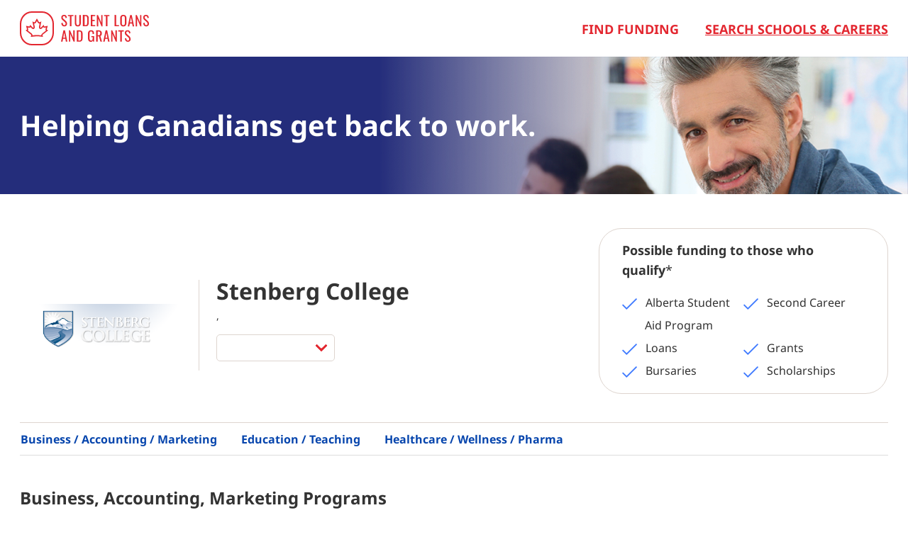

--- FILE ---
content_type: text/html; charset=UTF-8
request_url: https://studentloansandgrants.com/college/stenberg-college/
body_size: 19518
content:
<!DOCTYPE html>
<html>
<head>
    <meta http-equiv="Content-Type" content="text/html; charset=utf-8" />
    <meta name="viewport" content="width=device-width, initial-scale=1.0, maximum-scale=1.0, user-scalable=no">
    <link rel="stylesheet" href="https://studentloansandgrants.com/wp-content/themes/c411-studentloans/style.css?v=1769115942" />
    <link rel="stylesheet" href="https://studentloansandgrants.com/wp-content/themes/c411-studentloans/css/fontawesome/css/all.min.css" />
    <link rel="stylesheet" href="//code.jquery.com/ui/1.12.1/themes/base/jquery-ui.css" />
    <link rel="preconnect" href="https://fonts.gstatic.com">
    <link href="https://fonts.googleapis.com/css2?family=Nunito+Sans:ital,wght@0,200;0,300;0,400;0,600;0,700;0,800;0,900;1,200;1,300;1,400;1,600;1,700;1,800;1,900&display=swap" rel="stylesheet">
    <title>
        Stenberg College - Student Loans and Grants    </title>
    <meta name='robots' content='index, follow, max-image-preview:large, max-snippet:-1, max-video-preview:-1' />

	<!-- This site is optimized with the Yoast SEO Premium plugin v21.5 (Yoast SEO v21.5) - https://yoast.com/wordpress/plugins/seo/ -->
	<link rel="canonical" href="https://studentloansandgrants.com/college/stenberg-college/" />
	<meta property="og:locale" content="en_US" />
	<meta property="og:type" content="article" />
	<meta property="og:title" content="Stenberg College" />
	<meta property="og:description" content="Student Support Stenberg College believes that maximizing student success involves every aspect of the college and every position (not just instructors) from Marketing and Admissions, Reception, Program Advisors, and Financial Services, to Instructors, Student Services, Alumni Services, Facilities and IT. Stenberg College provides a variety of services and programs that facilitate student success in their [&hellip;]" />
	<meta property="og:url" content="https://studentloansandgrants.com/college/stenberg-college/" />
	<meta property="og:site_name" content="Student Loans and Grants" />
	<meta property="article:modified_time" content="2022-03-01T16:59:26+00:00" />
	<meta name="twitter:card" content="summary_large_image" />
	<meta name="twitter:label1" content="Est. reading time" />
	<meta name="twitter:data1" content="1 minute" />
	<script type="application/ld+json" class="yoast-schema-graph">{"@context":"https://schema.org","@graph":[{"@type":"WebPage","@id":"https://studentloansandgrants.com/college/stenberg-college/","url":"https://studentloansandgrants.com/college/stenberg-college/","name":"Stenberg College - Student Loans and Grants","isPartOf":{"@id":"https://studentloansandgrants.com/#website"},"datePublished":"2020-06-04T16:44:52+00:00","dateModified":"2022-03-01T16:59:26+00:00","breadcrumb":{"@id":"https://studentloansandgrants.com/college/stenberg-college/#breadcrumb"},"inLanguage":"en-US","potentialAction":[{"@type":"ReadAction","target":["https://studentloansandgrants.com/college/stenberg-college/"]}]},{"@type":"BreadcrumbList","@id":"https://studentloansandgrants.com/college/stenberg-college/#breadcrumb","itemListElement":[{"@type":"ListItem","position":1,"name":"Home","item":"https://studentloansandgrants.com/"},{"@type":"ListItem","position":2,"name":"Stenberg College"}]},{"@type":"WebSite","@id":"https://studentloansandgrants.com/#website","url":"https://studentloansandgrants.com/","name":"Student Loans and Grants","description":"","potentialAction":[{"@type":"SearchAction","target":{"@type":"EntryPoint","urlTemplate":"https://studentloansandgrants.com/?s={search_term_string}"},"query-input":"required name=search_term_string"}],"inLanguage":"en-US"}]}</script>
	<!-- / Yoast SEO Premium plugin. -->


<link rel='dns-prefetch' href='//studentloansandgrants.com' />
<script type="text/javascript">
/* <![CDATA[ */
window._wpemojiSettings = {"baseUrl":"https:\/\/s.w.org\/images\/core\/emoji\/14.0.0\/72x72\/","ext":".png","svgUrl":"https:\/\/s.w.org\/images\/core\/emoji\/14.0.0\/svg\/","svgExt":".svg","source":{"concatemoji":"https:\/\/studentloansandgrants.com\/wp-includes\/js\/wp-emoji-release.min.js?ver=6.4.7"}};
/*! This file is auto-generated */
!function(i,n){var o,s,e;function c(e){try{var t={supportTests:e,timestamp:(new Date).valueOf()};sessionStorage.setItem(o,JSON.stringify(t))}catch(e){}}function p(e,t,n){e.clearRect(0,0,e.canvas.width,e.canvas.height),e.fillText(t,0,0);var t=new Uint32Array(e.getImageData(0,0,e.canvas.width,e.canvas.height).data),r=(e.clearRect(0,0,e.canvas.width,e.canvas.height),e.fillText(n,0,0),new Uint32Array(e.getImageData(0,0,e.canvas.width,e.canvas.height).data));return t.every(function(e,t){return e===r[t]})}function u(e,t,n){switch(t){case"flag":return n(e,"\ud83c\udff3\ufe0f\u200d\u26a7\ufe0f","\ud83c\udff3\ufe0f\u200b\u26a7\ufe0f")?!1:!n(e,"\ud83c\uddfa\ud83c\uddf3","\ud83c\uddfa\u200b\ud83c\uddf3")&&!n(e,"\ud83c\udff4\udb40\udc67\udb40\udc62\udb40\udc65\udb40\udc6e\udb40\udc67\udb40\udc7f","\ud83c\udff4\u200b\udb40\udc67\u200b\udb40\udc62\u200b\udb40\udc65\u200b\udb40\udc6e\u200b\udb40\udc67\u200b\udb40\udc7f");case"emoji":return!n(e,"\ud83e\udef1\ud83c\udffb\u200d\ud83e\udef2\ud83c\udfff","\ud83e\udef1\ud83c\udffb\u200b\ud83e\udef2\ud83c\udfff")}return!1}function f(e,t,n){var r="undefined"!=typeof WorkerGlobalScope&&self instanceof WorkerGlobalScope?new OffscreenCanvas(300,150):i.createElement("canvas"),a=r.getContext("2d",{willReadFrequently:!0}),o=(a.textBaseline="top",a.font="600 32px Arial",{});return e.forEach(function(e){o[e]=t(a,e,n)}),o}function t(e){var t=i.createElement("script");t.src=e,t.defer=!0,i.head.appendChild(t)}"undefined"!=typeof Promise&&(o="wpEmojiSettingsSupports",s=["flag","emoji"],n.supports={everything:!0,everythingExceptFlag:!0},e=new Promise(function(e){i.addEventListener("DOMContentLoaded",e,{once:!0})}),new Promise(function(t){var n=function(){try{var e=JSON.parse(sessionStorage.getItem(o));if("object"==typeof e&&"number"==typeof e.timestamp&&(new Date).valueOf()<e.timestamp+604800&&"object"==typeof e.supportTests)return e.supportTests}catch(e){}return null}();if(!n){if("undefined"!=typeof Worker&&"undefined"!=typeof OffscreenCanvas&&"undefined"!=typeof URL&&URL.createObjectURL&&"undefined"!=typeof Blob)try{var e="postMessage("+f.toString()+"("+[JSON.stringify(s),u.toString(),p.toString()].join(",")+"));",r=new Blob([e],{type:"text/javascript"}),a=new Worker(URL.createObjectURL(r),{name:"wpTestEmojiSupports"});return void(a.onmessage=function(e){c(n=e.data),a.terminate(),t(n)})}catch(e){}c(n=f(s,u,p))}t(n)}).then(function(e){for(var t in e)n.supports[t]=e[t],n.supports.everything=n.supports.everything&&n.supports[t],"flag"!==t&&(n.supports.everythingExceptFlag=n.supports.everythingExceptFlag&&n.supports[t]);n.supports.everythingExceptFlag=n.supports.everythingExceptFlag&&!n.supports.flag,n.DOMReady=!1,n.readyCallback=function(){n.DOMReady=!0}}).then(function(){return e}).then(function(){var e;n.supports.everything||(n.readyCallback(),(e=n.source||{}).concatemoji?t(e.concatemoji):e.wpemoji&&e.twemoji&&(t(e.twemoji),t(e.wpemoji)))}))}((window,document),window._wpemojiSettings);
/* ]]> */
</script>
<style id='wp-emoji-styles-inline-css' type='text/css'>

	img.wp-smiley, img.emoji {
		display: inline !important;
		border: none !important;
		box-shadow: none !important;
		height: 1em !important;
		width: 1em !important;
		margin: 0 0.07em !important;
		vertical-align: -0.1em !important;
		background: none !important;
		padding: 0 !important;
	}
</style>
<link rel='stylesheet' id='wp-block-library-css' href='https://studentloansandgrants.com/wp-content/plugins/gutenberg/build/block-library/style.css?ver=17.8.2' type='text/css' media='all' />
<style id='classic-theme-styles-inline-css' type='text/css'>
/*! This file is auto-generated */
.wp-block-button__link{color:#fff;background-color:#32373c;border-radius:9999px;box-shadow:none;text-decoration:none;padding:calc(.667em + 2px) calc(1.333em + 2px);font-size:1.125em}.wp-block-file__button{background:#32373c;color:#fff;text-decoration:none}
</style>
<style id='global-styles-inline-css' type='text/css'>
body{--wp--preset--color--black: #000000;--wp--preset--color--cyan-bluish-gray: #abb8c3;--wp--preset--color--white: #ffffff;--wp--preset--color--pale-pink: #f78da7;--wp--preset--color--vivid-red: #cf2e2e;--wp--preset--color--luminous-vivid-orange: #ff6900;--wp--preset--color--luminous-vivid-amber: #fcb900;--wp--preset--color--light-green-cyan: #7bdcb5;--wp--preset--color--vivid-green-cyan: #00d084;--wp--preset--color--pale-cyan-blue: #8ed1fc;--wp--preset--color--vivid-cyan-blue: #0693e3;--wp--preset--color--vivid-purple: #9b51e0;--wp--preset--gradient--vivid-cyan-blue-to-vivid-purple: linear-gradient(135deg,rgba(6,147,227,1) 0%,rgb(155,81,224) 100%);--wp--preset--gradient--light-green-cyan-to-vivid-green-cyan: linear-gradient(135deg,rgb(122,220,180) 0%,rgb(0,208,130) 100%);--wp--preset--gradient--luminous-vivid-amber-to-luminous-vivid-orange: linear-gradient(135deg,rgba(252,185,0,1) 0%,rgba(255,105,0,1) 100%);--wp--preset--gradient--luminous-vivid-orange-to-vivid-red: linear-gradient(135deg,rgba(255,105,0,1) 0%,rgb(207,46,46) 100%);--wp--preset--gradient--very-light-gray-to-cyan-bluish-gray: linear-gradient(135deg,rgb(238,238,238) 0%,rgb(169,184,195) 100%);--wp--preset--gradient--cool-to-warm-spectrum: linear-gradient(135deg,rgb(74,234,220) 0%,rgb(151,120,209) 20%,rgb(207,42,186) 40%,rgb(238,44,130) 60%,rgb(251,105,98) 80%,rgb(254,248,76) 100%);--wp--preset--gradient--blush-light-purple: linear-gradient(135deg,rgb(255,206,236) 0%,rgb(152,150,240) 100%);--wp--preset--gradient--blush-bordeaux: linear-gradient(135deg,rgb(254,205,165) 0%,rgb(254,45,45) 50%,rgb(107,0,62) 100%);--wp--preset--gradient--luminous-dusk: linear-gradient(135deg,rgb(255,203,112) 0%,rgb(199,81,192) 50%,rgb(65,88,208) 100%);--wp--preset--gradient--pale-ocean: linear-gradient(135deg,rgb(255,245,203) 0%,rgb(182,227,212) 50%,rgb(51,167,181) 100%);--wp--preset--gradient--electric-grass: linear-gradient(135deg,rgb(202,248,128) 0%,rgb(113,206,126) 100%);--wp--preset--gradient--midnight: linear-gradient(135deg,rgb(2,3,129) 0%,rgb(40,116,252) 100%);--wp--preset--font-size--small: 13px;--wp--preset--font-size--medium: 20px;--wp--preset--font-size--large: 36px;--wp--preset--font-size--x-large: 42px;--wp--preset--spacing--20: 0.44rem;--wp--preset--spacing--30: 0.67rem;--wp--preset--spacing--40: 1rem;--wp--preset--spacing--50: 1.5rem;--wp--preset--spacing--60: 2.25rem;--wp--preset--spacing--70: 3.38rem;--wp--preset--spacing--80: 5.06rem;--wp--preset--shadow--natural: 6px 6px 9px rgba(0, 0, 0, 0.2);--wp--preset--shadow--deep: 12px 12px 50px rgba(0, 0, 0, 0.4);--wp--preset--shadow--sharp: 6px 6px 0px rgba(0, 0, 0, 0.2);--wp--preset--shadow--outlined: 6px 6px 0px -3px rgba(255, 255, 255, 1), 6px 6px rgba(0, 0, 0, 1);--wp--preset--shadow--crisp: 6px 6px 0px rgba(0, 0, 0, 1);}:where(.is-layout-flex){gap: 0.5em;}:where(.is-layout-grid){gap: 0.5em;}body .is-layout-flow > .alignleft{float: left;margin-inline-start: 0;margin-inline-end: 2em;}body .is-layout-flow > .alignright{float: right;margin-inline-start: 2em;margin-inline-end: 0;}body .is-layout-flow > .aligncenter{margin-left: auto !important;margin-right: auto !important;}body .is-layout-constrained > .alignleft{float: left;margin-inline-start: 0;margin-inline-end: 2em;}body .is-layout-constrained > .alignright{float: right;margin-inline-start: 2em;margin-inline-end: 0;}body .is-layout-constrained > .aligncenter{margin-left: auto !important;margin-right: auto !important;}body .is-layout-constrained > :where(:not(.alignleft):not(.alignright):not(.alignfull)){max-width: var(--wp--style--global--content-size);margin-left: auto !important;margin-right: auto !important;}body .is-layout-constrained > .alignwide{max-width: var(--wp--style--global--wide-size);}body .is-layout-flex{display: flex;}body .is-layout-flex{flex-wrap: wrap;align-items: center;}body .is-layout-flex > *{margin: 0;}body .is-layout-grid{display: grid;}body .is-layout-grid > *{margin: 0;}:where(.wp-block-columns.is-layout-flex){gap: 2em;}:where(.wp-block-columns.is-layout-grid){gap: 2em;}:where(.wp-block-post-template.is-layout-flex){gap: 1.25em;}:where(.wp-block-post-template.is-layout-grid){gap: 1.25em;}.has-black-color{color: var(--wp--preset--color--black) !important;}.has-cyan-bluish-gray-color{color: var(--wp--preset--color--cyan-bluish-gray) !important;}.has-white-color{color: var(--wp--preset--color--white) !important;}.has-pale-pink-color{color: var(--wp--preset--color--pale-pink) !important;}.has-vivid-red-color{color: var(--wp--preset--color--vivid-red) !important;}.has-luminous-vivid-orange-color{color: var(--wp--preset--color--luminous-vivid-orange) !important;}.has-luminous-vivid-amber-color{color: var(--wp--preset--color--luminous-vivid-amber) !important;}.has-light-green-cyan-color{color: var(--wp--preset--color--light-green-cyan) !important;}.has-vivid-green-cyan-color{color: var(--wp--preset--color--vivid-green-cyan) !important;}.has-pale-cyan-blue-color{color: var(--wp--preset--color--pale-cyan-blue) !important;}.has-vivid-cyan-blue-color{color: var(--wp--preset--color--vivid-cyan-blue) !important;}.has-vivid-purple-color{color: var(--wp--preset--color--vivid-purple) !important;}.has-black-background-color{background-color: var(--wp--preset--color--black) !important;}.has-cyan-bluish-gray-background-color{background-color: var(--wp--preset--color--cyan-bluish-gray) !important;}.has-white-background-color{background-color: var(--wp--preset--color--white) !important;}.has-pale-pink-background-color{background-color: var(--wp--preset--color--pale-pink) !important;}.has-vivid-red-background-color{background-color: var(--wp--preset--color--vivid-red) !important;}.has-luminous-vivid-orange-background-color{background-color: var(--wp--preset--color--luminous-vivid-orange) !important;}.has-luminous-vivid-amber-background-color{background-color: var(--wp--preset--color--luminous-vivid-amber) !important;}.has-light-green-cyan-background-color{background-color: var(--wp--preset--color--light-green-cyan) !important;}.has-vivid-green-cyan-background-color{background-color: var(--wp--preset--color--vivid-green-cyan) !important;}.has-pale-cyan-blue-background-color{background-color: var(--wp--preset--color--pale-cyan-blue) !important;}.has-vivid-cyan-blue-background-color{background-color: var(--wp--preset--color--vivid-cyan-blue) !important;}.has-vivid-purple-background-color{background-color: var(--wp--preset--color--vivid-purple) !important;}.has-black-border-color{border-color: var(--wp--preset--color--black) !important;}.has-cyan-bluish-gray-border-color{border-color: var(--wp--preset--color--cyan-bluish-gray) !important;}.has-white-border-color{border-color: var(--wp--preset--color--white) !important;}.has-pale-pink-border-color{border-color: var(--wp--preset--color--pale-pink) !important;}.has-vivid-red-border-color{border-color: var(--wp--preset--color--vivid-red) !important;}.has-luminous-vivid-orange-border-color{border-color: var(--wp--preset--color--luminous-vivid-orange) !important;}.has-luminous-vivid-amber-border-color{border-color: var(--wp--preset--color--luminous-vivid-amber) !important;}.has-light-green-cyan-border-color{border-color: var(--wp--preset--color--light-green-cyan) !important;}.has-vivid-green-cyan-border-color{border-color: var(--wp--preset--color--vivid-green-cyan) !important;}.has-pale-cyan-blue-border-color{border-color: var(--wp--preset--color--pale-cyan-blue) !important;}.has-vivid-cyan-blue-border-color{border-color: var(--wp--preset--color--vivid-cyan-blue) !important;}.has-vivid-purple-border-color{border-color: var(--wp--preset--color--vivid-purple) !important;}.has-vivid-cyan-blue-to-vivid-purple-gradient-background{background: var(--wp--preset--gradient--vivid-cyan-blue-to-vivid-purple) !important;}.has-light-green-cyan-to-vivid-green-cyan-gradient-background{background: var(--wp--preset--gradient--light-green-cyan-to-vivid-green-cyan) !important;}.has-luminous-vivid-amber-to-luminous-vivid-orange-gradient-background{background: var(--wp--preset--gradient--luminous-vivid-amber-to-luminous-vivid-orange) !important;}.has-luminous-vivid-orange-to-vivid-red-gradient-background{background: var(--wp--preset--gradient--luminous-vivid-orange-to-vivid-red) !important;}.has-very-light-gray-to-cyan-bluish-gray-gradient-background{background: var(--wp--preset--gradient--very-light-gray-to-cyan-bluish-gray) !important;}.has-cool-to-warm-spectrum-gradient-background{background: var(--wp--preset--gradient--cool-to-warm-spectrum) !important;}.has-blush-light-purple-gradient-background{background: var(--wp--preset--gradient--blush-light-purple) !important;}.has-blush-bordeaux-gradient-background{background: var(--wp--preset--gradient--blush-bordeaux) !important;}.has-luminous-dusk-gradient-background{background: var(--wp--preset--gradient--luminous-dusk) !important;}.has-pale-ocean-gradient-background{background: var(--wp--preset--gradient--pale-ocean) !important;}.has-electric-grass-gradient-background{background: var(--wp--preset--gradient--electric-grass) !important;}.has-midnight-gradient-background{background: var(--wp--preset--gradient--midnight) !important;}.has-small-font-size{font-size: var(--wp--preset--font-size--small) !important;}.has-medium-font-size{font-size: var(--wp--preset--font-size--medium) !important;}.has-large-font-size{font-size: var(--wp--preset--font-size--large) !important;}.has-x-large-font-size{font-size: var(--wp--preset--font-size--x-large) !important;}
:where(.wp-block-columns.is-layout-flex){gap: 2em;}:where(.wp-block-columns.is-layout-grid){gap: 2em;}
.wp-block-pullquote{font-size: 1.5em;line-height: 1.6;}
.wp-block-navigation a:where(:not(.wp-element-button)){color: inherit;}
:where(.wp-block-post-template.is-layout-flex){gap: 1.25em;}:where(.wp-block-post-template.is-layout-grid){gap: 1.25em;}
</style>
<link rel='stylesheet' id='wpa-css-css' href='https://studentloansandgrants.com/wp-content/plugins/honeypot/includes/css/wpa.css?ver=2.1.15' type='text/css' media='all' />
<script type="text/javascript" id="gk-gravityview-blocks-js-extra">
/* <![CDATA[ */
var gkGravityViewBlocks = {"home_page":"https:\/\/studentloansandgrants.com","ajax_url":"https:\/\/studentloansandgrants.com\/wp-admin\/admin-ajax.php","create_new_view_url":"https:\/\/studentloansandgrants.com\/wp-admin\/post-new.php?post_type=gravityview","edit_view_url":"https:\/\/studentloansandgrants.com\/wp-admin\/post.php?action=edit&post=%s","views":[],"gk-gravityview-blocks\/entry":{"previewImage":"https:\/\/studentloansandgrants.com\/wp-content\/plugins\/gravityview\/future\/includes\/gutenberg\/blocks\/entry\/preview.svg"},"gk-gravityview-blocks\/entry-field":{"previewImage":"https:\/\/studentloansandgrants.com\/wp-content\/plugins\/gravityview\/future\/includes\/gutenberg\/blocks\/entry-field\/preview.svg"},"gk-gravityview-blocks\/entry-link":{"previewImage":"https:\/\/studentloansandgrants.com\/wp-content\/plugins\/gravityview\/future\/includes\/gutenberg\/blocks\/entry-link\/preview.svg"},"gk-gravityview-blocks\/view":{"previewImage":"https:\/\/studentloansandgrants.com\/wp-content\/plugins\/gravityview\/future\/includes\/gutenberg\/blocks\/view\/preview.svg"},"gk-gravityview-blocks\/view-details":{"previewImage":"https:\/\/studentloansandgrants.com\/wp-content\/plugins\/gravityview\/future\/includes\/gutenberg\/blocks\/view-details\/preview.svg"}};
/* ]]> */
</script>
<script type="text/javascript" src="https://studentloansandgrants.com/wp-content/themes/c411-studentloans/js/assets/jquery.min.js" id="jquery-js"></script>
<script type="text/javascript" id="c411_loadmore-js-extra">
/* <![CDATA[ */
var c411_loadmorecampuses_params = {"ajaxurl":"https:\/\/studentloansandgrants.com\/wp-admin\/admin-ajax.php","posts":"{\"page\":0,\"schools\":\"stenberg-college\",\"post_type\":\"schools\",\"name\":\"stenberg-college\",\"error\":\"\",\"m\":\"\",\"p\":0,\"post_parent\":\"\",\"subpost\":\"\",\"subpost_id\":\"\",\"attachment\":\"\",\"attachment_id\":0,\"pagename\":\"stenberg-college\",\"page_id\":0,\"second\":\"\",\"minute\":\"\",\"hour\":\"\",\"day\":0,\"monthnum\":0,\"year\":0,\"w\":0,\"category_name\":\"\",\"tag\":\"\",\"cat\":\"\",\"tag_id\":\"\",\"author\":\"\",\"author_name\":\"\",\"feed\":\"\",\"tb\":\"\",\"paged\":0,\"meta_key\":\"\",\"meta_value\":\"\",\"preview\":\"\",\"s\":\"\",\"sentence\":\"\",\"title\":\"\",\"fields\":\"\",\"menu_order\":\"\",\"embed\":\"\",\"category__in\":[],\"category__not_in\":[],\"category__and\":[],\"post__in\":[],\"post__not_in\":[],\"post_name__in\":[],\"tag__in\":[],\"tag__not_in\":[],\"tag__and\":[],\"tag_slug__in\":[],\"tag_slug__and\":[],\"post_parent__in\":[],\"post_parent__not_in\":[],\"author__in\":[],\"author__not_in\":[],\"search_columns\":[],\"ignore_sticky_posts\":false,\"suppress_filters\":false,\"cache_results\":true,\"update_post_term_cache\":true,\"update_menu_item_cache\":false,\"lazy_load_term_meta\":true,\"update_post_meta_cache\":true,\"posts_per_page\":200,\"nopaging\":false,\"comments_per_page\":\"50\",\"no_found_rows\":false,\"order\":\"DESC\"}","current_page":"1","max_page":"0"};
/* ]]> */
</script>
<script type="text/javascript" src="https://studentloansandgrants.com/wp-content/themes/c411-studentloans/js/c411.loadmore.js?ver=6.4.7" id="c411_loadmore-js"></script>
<link rel="EditURI" type="application/rsd+xml" title="RSD" href="https://studentloansandgrants.com/xmlrpc.php?rsd" />
<meta name="generator" content="WordPress 6.4.7" />
<link rel='shortlink' href='https://studentloansandgrants.com/?p=16406' />
<link rel="alternate" type="application/json+oembed" href="https://studentloansandgrants.com/wp-json/oembed/1.0/embed?url=https%3A%2F%2Fstudentloansandgrants.com%2Fcollege%2Fstenberg-college%2F" />
<link rel="alternate" type="text/xml+oembed" href="https://studentloansandgrants.com/wp-json/oembed/1.0/embed?url=https%3A%2F%2Fstudentloansandgrants.com%2Fcollege%2Fstenberg-college%2F&#038;format=xml" />
        <script>
		(function(w,d,t,r,u){var f,n,i;w[u]=w[u]||[],f=function(){
			var o={ti:"343124177",
				enableAutoSpaTracking: false,
				tm:"wpp_1.0.5"};
			o.q=w[u],w[u]=new UET(o),w[u].push("pageLoad")},
			n=d.createElement(t),n.src=r,n.async=1,n.onload=n.onreadystatechange=function()
			{var s=this.readyState;s&&s!=="loaded"&&s!=="complete"||(f(),n.onload=n.onreadystatechange=null)},i=d.getElementsByTagName(t)[0],i.parentNode.insertBefore(n,i)})(window,document,"script","//bat.bing.com/bat.js","uetq");
		</script>
<!--    <script src="https://studentloansandgrants.com/wp-content/themes/c411-studentloans/js/assets/jquery.min.js"></script>-->
    <script src="https://studentloansandgrants.com/wp-content/themes/c411-studentloans/js/assets/bootstrap.min.js"></script>
    <script src="https://studentloansandgrants.com/wp-content/themes/c411-studentloans/js/assets/iframeResizer.contentWindow.min.js"></script>
    <script src="//code.jquery.com/ui/1.12.1/jquery-ui.js"></script>
<!--    <script src="//code.jquery.com/mobile/1.4.5/jquery.mobile-1.4.5.min.js"></script>-->
    <script src="https://studentloansandgrants.com/wp-content/themes/c411-studentloans/js/lui.js?v=20221117"></script>
    <script>
        (function($) {
            $(function() {
                var topCats = $('.c411-faculty-selector .c411-c-top-categories>li');
                var topCatsIcons = $('.c411-faculty-selector .c411-c-top-categories>li>i');

                var subCatCtnr = $('.c411-faculty-selector .c411-c-sub-categories-ctnr');
                var subCats = $('.c411-faculty-selector .c411-c-sub-categories>li');
                
                //demo only
                var subCat1 = $('#c411-sub-cat-1');
                var subCat2 = $('#c411-sub-cat-2');
                subCatCtnr.height(subCatCtnr.height());


                topCats.click(function() {
                    var activeTopCat = topCats.filter('.c411-a-active');
                    if ($(this) != activeTopCat) {
                        activeTopCat.removeClass('c411-a-active').find('i').removeClass('fas').addClass('fal');
                        $(this).addClass('c411-a-active').find('i').removeClass('fal').addClass('fas');
                    }


                    if (subCat1.css('display') == 'none') {

                        /*subCat1.removeClass('lui-display-none');
                        subCat2.addClass('lui-display-none');*/
                        subCat1.show();
                        subCat2.hide();
                        subCatCtnr.height(subCat1.height());

                    } else {

                        /*subCat1.addClass('lui-display-none');
                        subCat2.removeClass('lui-display-none');*/
                        subCat2.show();
                        subCat1.hide();
                        subCatCtnr.height(subCat2.height());
                    }


                });

                subCats.click(function() {
                    var thisSubCats = $(this).siblings('li');
                    var activeSubCat = thisSubCats.filter('.c411-a-active');
                    if ($(this) != activeSubCat) {
                        activeSubCat.removeClass('c411-a-active').find('i').removeClass('fas').addClass('fal');
                        $(this).addClass('c411-a-active').find('i').removeClass('fal').addClass('fas');
                    }
                });

            });
        })(jQuery);
    </script>
    <script src="https://studentloansandgrants.com/wp-content/themes/c411-studentloans/js/c411.cities.js"></script>
    <script src="https://studentloansandgrants.com/wp-content/themes/c411-studentloans/js/c411.search.js?v=2026-01-22"></script>
    
    <!-- c411 tracking code header :Begin-->
<!-- Facebook Pixel Code -->
<script>
!function(f,b,e,v,n,t,s)
{if(f.fbq)return;n=f.fbq=function(){n.callMethod?
n.callMethod.apply(n,arguments):n.queue.push(arguments)};
if(!f._fbq)f._fbq=n;n.push=n;n.loaded=!0;n.version='2.0';
n.queue=[];t=b.createElement(e);t.async=!0;
t.src=v;s=b.getElementsByTagName(e)[0];
s.parentNode.insertBefore(t,s)}(window,document,'script',
'https://connect.facebook.net/en_US/fbevents.js');
 fbq('init', '5423315651084003'); 
fbq('track', 'PageView');
</script>
<noscript>
 <img height="1" width="1" 
src="https://www.facebook.com/tr?id=5423315651084003&ev=PageView
&noscript=1"/>
</noscript>
<!-- End Facebook Pixel Code -->

<script async defer src="https://tools.luckyorange.com/core/lo.js?site-id=801e7cec"></script>

<!-- Global site tag (gtag.js) - Google Analytics -->
    <script async src="https://www.googletagmanager.com/gtag/js?id=G-L8XQ3VPLNR"></script>
    <script>
      window.dataLayer = window.dataLayer || [];
      function gtag(){dataLayer.push(arguments);}
      gtag('js', new Date());

      gtag('config', 'G-L8XQ3VPLNR');
      gtag('config', 'AW-10855493857');
      gtag('config', 'G-NZF0FEM277');
    </script>

    <!-- Reddit Pixel -->
<script>
!function(w,d){if(!w.rdt){var p=w.rdt=function(){p.sendEvent?p.sendEvent.apply(p,arguments):p.callQueue.push(arguments)};p.callQueue=[];var t=d.createElement("script");t.src="https://www.redditstatic.com/ads/pixel.js",t.async=!0;var s=d.getElementsByTagName("script")[0];s.parentNode.insertBefore(t,s)}}(window,document);rdt('init','a2_g0vkek61eer8');rdt('track', 'PageVisit');
</script>
<!-- DO NOT MODIFY UNLESS TO REPLACE A USER IDENTIFIER -->
<!-- End Reddit Pixel -->
<!-- c411 tracking code header :End-->


<!-- Google Tag Manager -->
<script>(function(w,d,s,l,i){w[l]=w[l]||[];w[l].push({'gtm.start':
new Date().getTime(),event:'gtm.js'});var f=d.getElementsByTagName(s)[0],
j=d.createElement(s),dl=l!='dataLayer'?'&l='+l:'';j.async=true;j.src=
'https://www.googletagmanager.com/gtm.js?id='+i+dl;f.parentNode.insertBefore(j,f);
})(window,document,'script','dataLayer','GTM-NXW2NLVP');</script>
<!-- End Google Tag Manager -->
    

</head>

<body class="schools-template-default single single-schools postid-16406">
    <div class="c411-page-wrap">
    
    <header class="c411-header-general">
    <div class="c411-c-top">
        <div class="c411-c-left">
            <!--<span role="button" id="c411-fn-menu-btn" class="lui-padding-l c411-fn-popup-trigger" data-target="c411-fn-popup-menu"><i class="fal fa-bars"></i></span>-->
            <a href="/" class="c411-c-logo"></a></div>
                    <div class="c411-c-right c411-nav-main"><a href="/" class="c411-c-funding">Find Funding</a> <a href="/search-school-start/" class="c411-c-search">Search Schools &amp; Careers</a> <!--<a href="#">Related News</a>--></div>
            </div>
</header>

<script>
    if ($(window).width() > 991) {
        $('#c411-fn-topsearchbtn').click(function(){
            if($('.c411-page-wrap>#c411-fn-searchpanelfull:first-child').length == 0){
               $('#c411-fn-searchpanelfull').prependTo('.c411-page-wrap');
            }
            $('#c411-fn-searchpanelfull').css('opacity');
            $('#c411-fn-searchpanelfull').toggleClass('c411-a-active');
        });
    }else{
        $('#c411-fn-searchpanel').toggleClass('c411-a-active');
    }
</script>
    <div class="c411-page-schoolprofile">

        <div class="c411-page-hero c411-schoolprofile-hero">
    <div class="c411-c-ctnr">
        <div class="c411-c-slogan">Helping Canadians get back to work.</div>
    </div>
</div>
        <div class="c411-schoolprofile-body-wrap">
            <div id="c411-schoolprofile-header-wrap">
                <div class="c411-schoolprofile-header">
                    <div class="c411-container">
                        <div class="c411-schoolprofile-2-cols">
                            <div class="c411-schoolprofile-bizcard">

                                <div class="c411-schoolprofile-logo" style="background-image:url(https://studentloansandgrants.com/wp-content/uploads/2020/06/Stenberg-College.png);">
                                </div>

                                <div class="c411-schoolprofile-meta">
                                    <h1>Stenberg College</h1>
                                    <div class="c411-schoolprofile-address">,  </div>
                                    <div class="c411-schoolprofile-campusnav">
                                        <select style="width:auto; border-radius:5px; margin:0; display:inline-block;" id="c411-fn-schoolprofile-campuses" onchange="var targetUrl=this.options[this.selectedIndex].getAttribute('href'); if(targetUrl)window.location.href=targetUrl;">
     <option disabled href="">
                                 Select A Campus</option> 

    </select>
                                    </div>
                                </div>

                            </div>
                            <div>

                                <!-- funding start -->
                                


                                    <div class="c411-section-round-border c411-schoolprofile-fundings-ctnr">
                                        <h3 class="c411-c-title">
                                            Possible funding to those who qualify<span class="lui-font-weight-normal">*</span>
                                            <!--<div class="c411-c-link"><a href="#">Learn More</a></div>-->
                                        </h3>
                                        <div class="c411-c-content">
                                            <ul class="c411-schoolprofile-fundings">

                                                
                                                    <li class="c411-a-yes"><i class="fal fa-check"></i> Alberta Student Aid Program</li>

                                                    
                                                        <li class="c411-a-yes"><i class="fal fa-check"></i> Second Career</li>

                                                
                                                        <li class="c411-a-yes"><i class="fal fa-check"></i> Loans</li>

                                                
                                                        <li class="c411-a-yes"><i class="fal fa-check"></i> Grants</li>

                                                
                                                        <li class="c411-a-yes"><i class="fal fa-check"></i> Bursaries</li>

                                                
                                                        <li class="c411-a-yes"><i class="fal fa-check"></i> Scholarships</li>

                                                                                            </ul>
                                        </div>
                                    </div>

                                                                <!-- funding end -->




                            </div>
                        </div>

                                                    <div class="c411-schoolprofile-facultynav" id="c411-fn-facultynav">
                                <ul class="nav nav-tabs" role="tablist">
                                                                                <li><a href="#c411-fn-schoolprofile-faculty-304">Business / Accounting / Marketing</a></li>
                                                                                <li><a href="#c411-fn-schoolprofile-faculty-307">Education / Teaching</a></li>
                                                                                <li><a href="#c411-fn-schoolprofile-faculty-310">Healthcare / Wellness / Pharma</a></li>
                                                                    </ul>
                            </div>
                                            </div>
                </div>
            </div>
            <div class="c411-container">

                <div class="c411-schoolprofile-body">
                    <div>
                        <div class="c411-schoolprofile-content">

                            <div class="c411-section-spacer c411-mobile-only">
                                <h2 class="lui-margin-t-3x">Programs</h2>
                                <p>Programs offered at each campus may vary, so be sure to check other campus offerings for the course you are most interested in.</p>
                            </div>


                            <div class="c411-schoolprofile-program-nav">

                                
                                    <h3 id="c411-fn-schoolprofile-faculty-304">Business, Accounting, Marketing <span class="c411-desktop-only">Programs</span></h3>

                                    <ul class="c411-schoolprofile-programs" id="c411-fn-schoolprofile-faculty-304-programs">

                                        
                                            <li><a role="button" data-toggle="collapse" data-programname="Business Diploma Marketing Specialization" data-programid="16411" href="#c411-fn-programcontent-16411" aria-expanded="false" aria-controls="c411-fn-programcontent-16411" class="collapsed"><span class="c411-c-btn"><i class="far fa-angle-down"></i></span> Business Diploma Marketing Specialization</a>


                                                <div class="c411-c-description collapse" id="c411-fn-programcontent-16411"><h2>About the Program</h2>
<div id="modal-ready">
<div>
<div>
<p>Our  aims to prepare you for various careers in business and management by providing practical skills and knowledge. You will develop a  in business communication (written and verbal), business math, and sales and marketing. Additionally, the program will strengthen your interpersonal skills to help you integrate seamlessly in a diverse workplace.</p>

<h2>Admission Requirements</h2>
Applicants for the Business Diploma – Marketing Specialization program must complete the following:
<ul>
 	<li style="list-style-type: none;">
<ul>
 	<li>Grade 12 graduation or equivalent* or mature student status</li>
 	<li>English 11 (minimum grade C) or Communications 11 (minimum grade B) or equivalent* (IELTS – Overall band score of 6.0 with no component less than 5.5)</li>
 	<li> entrance informational interview</li>
</ul>
</li>
</ul>
*Entrance requirements can be met with evidence of alternate assessments such as Challenge Exams, or acceptable standardized English equivalency tests as per the Stenberg College Language Proficiency chart. Evidence of Post-Secondary studies at an equivalent level where English was the first language is acceptable.

</div>
</div>
</div></div>
                                            </li>


                                        
                                            <li><a role="button" data-toggle="collapse" data-programname="Medical Office Assistant" data-programid="16421" href="#c411-fn-programcontent-16421" aria-expanded="false" aria-controls="c411-fn-programcontent-16421" class="collapsed"><span class="c411-c-btn"><i class="far fa-angle-down"></i></span> Medical Office Assistant</a>


                                                <div class="c411-c-description collapse" id="c411-fn-programcontent-16421"><h2>About the Program</h2>
<div id="modal-ready">
<div>
<div>
<p>If you’re looking for a rewarding career in healthcare administration, you’ll love being a Medical Office Assistant.  assist in preparing patients for physicians, surgeons and practitioners, and perform general office and medical office duties.</p>
</div>
<div>
<p>Medical Office Assistants perform a variety of administrative and clinical tasks to keep the offices of physicians and other healthcare practitioners running smoothly. Typical job duties include measuring vital signs, preparing patients for physical exams, assisting pediatricians with children, preparing surgical trays, performing billing and bookkeeping, working with patient charts and data, and arranging for hospital admission and laboratory services.</p>
<h2>Admission Requirements</h2>
<ul>
	<li>Completion of Grade 12 or 19 years of age or older</li>
	<li>Passing Stenberg College entrance examination</li>
	<li>Passing Stenberg College entrance interview</li>
	<li>Successful completion of a short written essay</li>
	<li>Passing Verbal Test of English if English is a second language</li>
	<li>Minimum typing speed of 20 wpm</li>
	<li>Completion of Criminal Record Consent Form under the </li>
</ul>
<p><em>Prior to Medical Office Assistant program admission, Program Advisors will outline practice education requirements. Upon enrolment, students will be informed of next steps and timelines. Non-compliance could result in program dismissal. Requirements for practice education placements include:</em></p>
<ul>
	<li>Acceptable Criminal Record Search under the Criminal Record Review Act</li>
	<li>Proof of Immunity Status as required by industry</li>
	<li>Acceptable Medical Examination Form completed by a physician</li>
</ul>
<p>Please note, additional criteria may be required to fulfill industry guidelines. Students will be informed in advance of any requirements that need to be fulfilled for placements.</p>
</div>
</div>
</div></div>
                                            </li>


                                                                            </ul>


                                
                                    <h3 id="c411-fn-schoolprofile-faculty-307">Education, Teaching <span class="c411-desktop-only">Programs</span></h3>

                                    <ul class="c411-schoolprofile-programs" id="c411-fn-schoolprofile-faculty-307-programs">

                                        
                                            <li><a role="button" data-toggle="collapse" data-programname="Early Childhood Education" data-programid="16412" href="#c411-fn-programcontent-16412" aria-expanded="false" aria-controls="c411-fn-programcontent-16412" class="collapsed"><span class="c411-c-btn"><i class="far fa-angle-down"></i></span> Early Childhood Education</a>


                                                <div class="c411-c-description collapse" id="c411-fn-programcontent-16412"><h2>About the Program</h2>
<div id="modal-ready">
<div>
<div>

 is an extremely rewarding profession. There is a  across British Columbia for qualified and dedicated Early Childhood Educators that can provide superior care and education for children from birth to school age.
<p>The first five years of a child’s life are the most formative and highly important to their development. The needs of preschool children have become a top priority. As an Early Childhood Educator, you will fill a meaningful and fulfilling role in society. Your job prospects after completing this program are excellent, as over 98 percent of Stenberg Early Childhood Education program  in daycare, preschools, nursery schools, special needs centres, public schools, and infant/toddler centres.</p>

<h2>Admission Requirements</h2>
<ul>
 	<li>Completion of Grade 12 graduation or equivalent, or mature student status*</li>
 	<li>Passing  entrance examination or equivalent*</li>
 	<li>Successful completion of a short written essay</li>
 	<li>Passing Verbal Test of English if ESL or equivalent*</li>
 	<li>Completion of Stenberg College entrance informational interview</li>
 	<li>Acceptable  with Vulnerable Sector Check by the Ministry of Public Safety and Solicitor General</li>
</ul>
*  <em>Entrance requirements can be met with evidence of alternate assessments such as Challenge Exams, or acceptable standardized English equivalency tests as per the Stenberg College Language Proficiency chart. Evidence of Post-Secondary studies at an equivalent level where English was the first language is acceptable.</em>

Program Advisors will work with students to obtain the following:
<ul>
 	<li>Proof of 50 hours of volunteer work/paid work experience with children aged 3-5 or have parented a child aged 3-5. This requirement can be met whilst parenting own children.</li>
 	<li>Reference letter stating suitability to work with children.</li>
</ul>
</div>
</div>
</div></div>
                                            </li>


                                        
                                            <li><a role="button" data-toggle="collapse" data-programname="Early Childhood Education Post-Basic" data-programid="16413" href="#c411-fn-programcontent-16413" aria-expanded="false" aria-controls="c411-fn-programcontent-16413" class="collapsed"><span class="c411-c-btn"><i class="far fa-angle-down"></i></span> Early Childhood Education Post-Basic</a>


                                                <div class="c411-c-description collapse" id="c411-fn-programcontent-16413"><h2>About the Program</h2>
<div id="modal-ready">
<div>
<div>

Stenberg College offers the  Infant Toddler and Special Needs Early Childhood Educator Program (Dual Diploma) to those who have already completed an  level program. The ECE Post-Basic program is 29 weeks and full time.

</div>
<div>

With the Infant/Toddler post-basic specialization, graduates are qualified for employment in childcare facilities caring for infants and toddlers (up to three years old). With the post-basic education in Special Needs, graduates work in programs with children who require extra support, from infancy to school age. Post-basic graduates are also prepared to handle a wider range of administrative and supervisory responsibilities.
<h2>Combined Delivery</h2>
We offer the Early Childhood Education Post-Basic program in a combined delivery format. In this format,  (with the exception of the practicum) are offered through guided online learning combined with weekly classroom-based sessions. This flexible delivery format is designed for individuals who may be balancing other responsibilities such as work and/or family. In the Post-Basic Infant Toddler and Special Needs program you will complete orientation followed by six theory courses in a combined online and classroom-based delivery format followed by a six-week . This will then be followed by two more theory courses delivered in a combined delivery format, followed by a final six-week  experience.

</div>
</div>
</div></div>
                                            </li>


                                        
                                            <li><a role="button" data-toggle="collapse" data-programname="Education Assistant" data-programid="16414" href="#c411-fn-programcontent-16414" aria-expanded="false" aria-controls="c411-fn-programcontent-16414" class="collapsed"><span class="c411-c-btn"><i class="far fa-angle-down"></i></span> Education Assistant</a>


                                                <div class="c411-c-description collapse" id="c411-fn-programcontent-16414"><h2>About the Program</h2>
<div id="modal-ready">
<div>
<div>
<div>

Do you enjoy working with children? Do you want a rewarding career helping individuals with diversabilities achieve their full potential? Consider a .

</div>
<div>

Education Assistants support students who may require additional support with behaviors, specialized needs, academics or ELL (English Language Learning). Graduates of Stenberg’s Education Assistant program are prepared to work in public and private schools, child care centres, community drop in centres and more.

There are few things in life as rewarding as helping individuals with exceptionalities reach their full potential. Education Assistants assist elementary and secondary school teachers by supporting students who many require specialized needs instruction. Stenberg’s Education Assistant  by school districts throughout British Columbia.

The program is offered in a , allowing you to choose the delivery method that best suits your learning style, lifestyle and schedule.

Please note that the job title “Education Assistant” is growing in use and is replacing “Special Education Assistant”. The title “Teacher Assistant” is being used less as time goes on.
<h2>Admission Requirements</h2>
<ul>
 	<li>Completion of Grade 12 or equivalent, or mature student status*</li>
 	<li>Completion of English 12 or equivalent</li>
 	<li>Passing  entrance examination and entrance interview</li>
 	<li>Successful completion of a short written essay</li>
 	<li>Passing Stenberg College math examination or equivalent*</li>
 	<li>Passing verbal test if English is a second language or equivalent*</li>
 	<li>Completion of a criminal record consent form under the </li>
</ul>
*Entrance requirements can be met with evidence of alternate assessments such as Challenge Exams, or acceptable standardized English equivalency tests as per the Stenberg College Language Proficiency chart. Evidence of Post-Secondary studies at an equivalent level where English was the first language is acceptable.

<em>Prior to Education Assistant program admission, Program Advisors will outline practice education requirements. Upon enrolment, students will be informed of next steps and timelines. Non-compliance could result in program dismissal. Requirements for practice education placements include:</em>
<ul>
 	<li>Acceptable criminal record review with vulnerable sector check by the Ministry of Public Safety and Solicitor General (or Provincial equivalent)</li>
 	<li>Letter of good health completed by a Physician</li>
 	<li>Additional site specific orientation/training may be required</li>
</ul>
<em>Program Advisors will work with students to obtain the following:</em>
<ul>
 	<li>Proof of 50 hours of volunteer or paid experience working with children (this requirement can be met while parenting own children)</li>
 	<li>Reference letter stating suitability to work with children</li>
 	<li>Preference will be given to applicants who have volunteer or paid experience working with children with specialized needs in a school or related settings</li>
</ul>
</div>
</div>
</div>
</div></div>
                                            </li>


                                                                            </ul>


                                
                                    <h3 id="c411-fn-schoolprofile-faculty-310">Healthcare, Wellness, Pharma <span class="c411-desktop-only">Programs</span></h3>

                                    <ul class="c411-schoolprofile-programs" id="c411-fn-schoolprofile-faculty-310-programs">

                                        
                                            <li><a role="button" data-toggle="collapse" data-programname="Cardiology Technologist" data-programid="16415" href="#c411-fn-programcontent-16415" aria-expanded="false" aria-controls="c411-fn-programcontent-16415" class="collapsed"><span class="c411-c-btn"><i class="far fa-angle-down"></i></span> Cardiology Technologist</a>


                                                <div class="c411-c-description collapse" id="c411-fn-programcontent-16415"><h2>About the Program</h2>
<div id="modal-ready">
<div>
<div>

Interested in a career that combines cardiology and technology? Stenberg’s  prepares graduates to work in hospital and clinical settings, conducting a wide variety of diagnostic procedures including , , , and Event Monitoring.

</div>
<div>

Our program is recognized by the . Stenberg graduates are prepared for employment immediately after graduating, or may choose to continue their education and pursue a Bachelor of Health Sciences.
<h2>Admission Requirements</h2>
Please note, Stenberg College offers a variety of free upgrading courses and challenge exams in order to help students meet these admission prerequisites. Please contact a Program Advisor to discuss your academic options.
<ul>
 	<li>Grade 12 Biology (minimum grade C+)*</li>
 	<li>Grade 12 English (minimum grade C+)*</li>
 	<li>Grade 11 Math (Principles or Foundations) or Applications of Math 12 (minimum grade C+)*</li>
 	<li>Grade 11 Science – Chemistry or Physics (minimum grade C+)* OR Stenberg College Challenge Exam or Chemistry 11 Course with 70% or higher</li>
 	<li>Passing  entrance examination or equivalent</li>
 	<li>Successful completion of a short written essay</li>
 	<li>Successful completion of the online Computer Skills Entrance Test</li>
 	<li>Passing Verbal Test of English if English is a Second Language or equivalent*</li>
 	<li>Completion of a Criminal Record Consent Form under the </li>
</ul>
* Admission Access: Licensed / Registered Healthcare Professionals (who have completed Grade 12 and a post-secondary healthcare program) are exempt from specific secondary coursework requirements.
* Entrance requirements can be met with evidence of alternate assessments such as Challenge Exams, or acceptable standardized English equivalency tests as per the Stenberg College Language Proficiency chart. Evidence of Post-Secondary studies at an equivalent level where English was the first language is acceptable.

<em>Prior to Program Admission, Program Advisors will outline practice education requirements for the program. Upon enrollment, you will be informed of next steps and timelines. Non-compliance could result in program dismissal. Requirements for practice education placements include:</em>
<ul>
 	<li>Acceptable Criminal Record Review with Vulnerable Sector Check by the Ministry Public Safety and Solicitor General (or Provincial equivalent)</li>
 	<li>Proof of Immunity Status as required by industry</li>
 	<li>Letter of good health completed by a physician</li>
 	<li>TB Screening Results</li>
 	<li>Flu vaccination as required by industry</li>
 	<li>Basic Life Support Certification CPR – AED</li>
 	<li>Additional site specific orientation/training may be required</li>
</ul>
<em>Additional criteria may be required to fulfill industry guidelines; students will be informed in advance of any requirements that need to be fulfilled for placements.</em>

</div>
</div>
</div></div>
                                            </li>


                                        
                                            <li><a role="button" data-toggle="collapse" data-programname="Medical Laboratory Assistant" data-programid="16416" href="#c411-fn-programcontent-16416" aria-expanded="false" aria-controls="c411-fn-programcontent-16416" class="collapsed"><span class="c411-c-btn"><i class="far fa-angle-down"></i></span> Medical Laboratory Assistant</a>


                                                <div class="c411-c-description collapse" id="c411-fn-programcontent-16416"><h2>About the Program</h2>
<div id="modal-ready">
<div>
<div>

Medical Laboratory Assistants are multitasking geniuses. They are responsible for a wide variety of tasks including blood collection (). Moreover, Medical Laboratory Assistants can perform electrocardiograms (), collect other samples, prepare specimens for testing, data entry, and fulfill other basic preanalytical procedures. In short, they are integral members of the health care team who contribute to effective patient care.

If you are able to multi-task, have good communication skills and an interest in working in a laboratory or hospital setting, consider a .

Stenberg College’s Medical Laboratory Assistant Diploma can prepare you for this  with hands-on training through labs and practicum placements. You will learn from industry professionals and develop sought-after clinical and technical skills through our diploma program.

</div>
<div>

Stenberg College’s Medical Laboratory Assistant Diploma program is Our online module is offered once a year in Vancouver Island and Metro Vancouver. Practicum placements on Vancouver Island are offered through  in Victoria (and surrounding areas), Nanaimo, Duncan, and Courtenay.
<h2>Admission Requirements</h2>
<ul>
 	<li>Grade 12 or equivalent</li>
 	<li>Passing  entrance examination and entrance interview</li>
 	<li>Preference will be given to those with customer service experience</li>
 	<li>Successful completion of a short written essay</li>
 	<li>Passing Verbal Test of English if English is a Second Language or equivalent</li>
 	<li>Minimum typing speed of 40 words per minute</li>
 	<li>Completion of a Criminal Record Consent Form under the </li>
</ul>
<em>Program Advisors will outline practice education requirements for the Medical Laboratory Assistant Diploma program prior to admission. You will be informed of the next steps and timelines upon enrollment. Non-compliance could result in program dismissal. Requirements for practice education placements include:</em>
<ul>
 	<li>Acceptable Criminal Record Review with Vulnerable Sector Check by the Ministry of Public Safety and Solicitor General</li>
 	<li>Proof of Immunity Status as required by industry</li>
 	<li>Letter of good health completed by a physician</li>
</ul>
<em>Additional criteria may be required to fulfill industry guidelines. You will be informed in advance of any requirements that need to be fulfilled for placements.</em>

</div>
</div>
</div></div>
                                            </li>


                                        
                                            <li><a role="button" data-toggle="collapse" data-programname="Optician Diploma" data-programid="16417" href="#c411-fn-programcontent-16417" aria-expanded="false" aria-controls="c411-fn-programcontent-16417" class="collapsed"><span class="c411-c-btn"><i class="far fa-angle-down"></i></span> Optician Diploma</a>


                                                <div class="c411-c-description collapse" id="c411-fn-programcontent-16417"><h2>About the Program</h2>
<div id="modal-ready">
<div>
<div>

Opticians are integral members of the eye-care team who design, produce and fit eyeglasses, contact lenses and specialized products for their clients. If you are customer focused, organized and enthusiastic and want to work as part of a healthcare team, consider a .

</div>
<div>

Stenberg’s Optician Diploma program has been organized to ensure graduates gain skills in key areas valued within the field. Through , students gain a comprehensive education in the areas of eyeglass dispensing, contact lens fitting and automated refraction. Emphasis is placed on interpersonal communication, customer service and professional practice. This program prepares students to successfully complete the .
<h2>Admission Requirements</h2>
<ul>
 	<li>Grade 12 graduation or equivalent, or mature student status*</li>
 	<li>English 10 minimum or equivalent*</li>
 	<li>Any Math 11 with a grade of “C-“ or higher or equivalent*</li>
 	<li>Passing Verbal Test of English if ESL or equivalent*</li>
 	<li>Successful completion of the Online Computer Skills Entrance Test</li>
 	<li>Passing  entrance informational interview</li>
 	<li>Preference will be given to those with customer service experience</li>
 	<li>Preference will be given to those with any Science Grade 11 or 12 with a grade of C</li>
 	<li>Completion of Criminal Record Consent Form under the </li>
</ul>
* Entrance requirements can be met with evidence of alternate assessments such as Challenge Exams, or acceptable standardized English equivalency tests as per the Stenberg College Language Proficiency chart. Evidence of Post-Secondary studies at an equivalent level where English was the first language is acceptable.

<em>Prior to Program Admission, Program Advisors will outline practice education requirements for the Optician Diploma program. Upon enrollment, students will be informed of next steps and timelines. Non-compliance with Practice Education requirements could result in program dismissal. Requirements for practice education placements include:</em>
<ul>
 	<li>Acceptable Criminal Record Review with Vulnerable Sector Check by the Ministry of Public Safety and Solicitor General</li>
 	<li>Proof of Immunity Status as required by industry</li>
</ul>
</div>
</div>
</div></div>
                                            </li>


                                        
                                            <li><a role="button" data-toggle="collapse" data-programname="Pharmacy Technician In-class" data-programid="16418" href="#c411-fn-programcontent-16418" aria-expanded="false" aria-controls="c411-fn-programcontent-16418" class="collapsed"><span class="c411-c-btn"><i class="far fa-angle-down"></i></span> Pharmacy Technician In-class</a>


                                                <div class="c411-c-description collapse" id="c411-fn-programcontent-16418"><h2>About the Program</h2>
<div id="modal-ready">
<div>
<div>

 are a critical part of the health care team. They work closely with Pharmacists and ensure that the highest standards of quality and accuracy are met in the compounding and dispensing of prescription medications. Their  includes receiving and transcribing verbal prescriptions, transferring prescriptions, and performing final checks.

</div>
<div>

Stenberg’s Pharmacy Technician program is designed to prepare students for Pharmacy Technician positions in community or hospital pharmacies. Hands-on skills are developed in the lab setting and clinical competencies are mastered at affiliated clinical partner sites (hospitals and community pharmacies). It’s Stenberg College’s mission to offer an exceptional career-oriented Pharmacy Technician Program with a goal to prepare graduates who:
<ul>
 	<li>Demonstrate the knowledge base, skills, and attitudes consistent with industry expectations for entry-level employment. Graduates will be able to meet competency requirements set out by the .</li>
 	<li>Successfully complete the regulated licensing exams and  required to become a Regulated Pharmacy Technician and qualify for registration with the College of Pharmacists in their province within 12 months of program completion.</li>
</ul>
<div>

Our program is designed with a vision to educate potential students about the career of a  within Canada in an accurate and transparent manner. Through this program, we want to make Pharmacy Technician training accessible to qualified applicants who prefer an in-class learning experience and graduate job-ready entry-to-practice Pharmacy Technicians who are recognized as a vital part of the health care team.
<h2>Admission Requirements</h2>
<ul>
 	<li>High School Diploma (if GED, must be 19 years or older and take Math and English Stenberg College Challenge exams)</li>
</ul>
<ul>
 	<li>English 12 (minimum grade C) or equivalent**</li>
</ul>
<ul>
 	<li>Biology 12 or an acceptable Human Anatomy and Physiology Course (minimum grade C) or equivalent*</li>
</ul>
<ul>
 	<li>Math 11 (Principles or Foundations) or Applications of Math 12 (minimum grade C) or equivalent*</li>
</ul>
<ul>
 	<li>Grade 11 Chemistry (minimum Grade C) or equivalent*</li>
</ul>
<ul>
 	<li>Completion of  entrance informational interview</li>
</ul>
<ul>
 	<li>Typing speed of 35 net words per minute</li>
</ul>
<ul>
 	<li>The physical and mental ability to work as a Pharmacy Technician. Applicants must have acceptable levels of manual dexterity, hand strength and the ability to work while standing and walking for long periods. Severe latex allergies may be a problem.</li>
</ul>
*Entrance requirements can be met with evidence of alternate assessments such as Challenge Exams, or acceptable standardized English equivalency tests as per the Stenberg College Language Proficiency chart. Evidence of Post-Secondary studies at an equivalent level where English was the first language is acceptable.
** English Language Proficiency Requirements met through standardized tests as defined by NAPRA for Non-Native English Speakers

<em>Prior to going on practicum, students must submit a proof of good health completed by a physician, immunity status, flu vaccination, and an acceptable criminal record review.</em>

</div>
</div>
</div>
</div></div>
                                            </li>


                                        
                                            <li><a role="button" data-toggle="collapse" data-programname="Pharmacy Technician Online" data-programid="16419" href="#c411-fn-programcontent-16419" aria-expanded="false" aria-controls="c411-fn-programcontent-16419" class="collapsed"><span class="c411-c-btn"><i class="far fa-angle-down"></i></span> Pharmacy Technician Online</a>


                                                <div class="c411-c-description collapse" id="c411-fn-programcontent-16419"><h2>About the Program</h2>
<div id="modal-ready">
<div>
<div>
<div>

 are a critical part of the health care team. They work collaboratively with pharmacists and are responsible for ensuring that the highest standards of quality and accuracy are met in the compounding and dispensing of prescription medication. Their  includes receiving and transcribing verbal prescriptions, transferring prescriptions, and performing final checks.

</div>
<div>

Stenberg’s Pharmacy Technician Program is designed to prepare students for Pharmacy Technician positions in community and hospital pharmacies. Our graduates have the knowledge, skills and professionalism to satisfy registration requirements set by the .

In our <strong>combined delivery program</strong>, instructors facilitate learning in an interactive online environment. Hands-on skills are developed in the lab setting and clinical competencies are mastered at affiliated clinical partner sites (hospitals and community pharmacies). This delivery allows students to pursue the majority of their program in their home communities, with travel/relocation required only for short periods of time to complete program orientation, a four-week lab block, a three-week lab block, and clinical requirements.

</div>
<div>
<h2>Admission Requirements</h2>
<ul>
 	<li>High School Diploma (if GED, must be 19 years or older and take Math and English Stenberg College Challenge exams)</li>
</ul>
<ul>
 	<li>Grade 12 English (minimum grade C) or equivalent**</li>
</ul>
<ul>
 	<li>Biology 12 or an acceptable Human Anatomy and Physiology Course (minimum grade C) or equivalent*</li>
</ul>
<ul>
 	<li>Grade 11 Math (Foundations or Principles – minimum grade C) or Applications of Math 12 (minimum grade C) or equivalent</li>
</ul>
<ul>
 	<li>Grade 11 Chemistry (minimum Grade C) or equivalent*</li>
</ul>
<ul>
 	<li>Typing speed of 35 net words per minute</li>
</ul>
<ul>
 	<li>Completion of  entrance informational interview</li>
</ul>
<ul>
 	<li>Successful completion of the online Computer Skills Entrance Test</li>
</ul>
<ul>
 	<li>The physical and mental ability to work as a Pharmacy Technician. Applicants must have acceptable levels of manual dexterity, hand strength and the ability to work while standing and walking for long periods. Severe latex allergies may be a problem.</li>
</ul>
* Entrance requirements can be met with evidence of alternate assessments such as Challenge Exams, or acceptable standardized English equivalency tests as per the Stenberg College Language Proficiency chart. Evidence of Post-Secondary studies at an equivalent level where English was the first language is acceptable.
** English Language Proficiency Requirements met through standardized tests as defined by NAPRA for Non-Native English Speakers

<em>Prior to going on practicum, students must complete a test for Tuberculosis showing that they are clear of the disease, and must also have up to date immunizations as required by practicum sites.</em>

</div>
</div>
</div>
</div></div>
                                            </li>


                                        
                                            <li><a role="button" data-toggle="collapse" data-programname="Hospital Support Specialist" data-programid="16420" href="#c411-fn-programcontent-16420" aria-expanded="false" aria-controls="c411-fn-programcontent-16420" class="collapsed"><span class="c411-c-btn"><i class="far fa-angle-down"></i></span> Hospital Support Specialist</a>


                                                <div class="c411-c-description collapse" id="c411-fn-programcontent-16420"><h2>About the Program</h2>
<div id="modal-ready">
<div>
<div>Are you looking for a rewarding career in hospital administration? As a Hospital Support Specialist, you will be trained to provide valuable clerical, secretarial, and administrative support in public and private health care settings. Hospital Support Specialist graduates can hold a variety of job titles, but typical duties can include the admitting and registration of patients into various departments and/or hospital units, billing, collecting patient data, data entry, clerical tasks, and retrieving, assembling, and disassembling patients’ charts.</div>
<div>

Stenberg College is the only private post-secondary school in BC offering this unique industry-specific program specializing in administrative duties within the health care field. Hospital Support Specialist students receive training in medical terminology, professional communications, office operations, keyboarding/data entry, registration, diagnostic imaging, the release of information, health records clerical duties, Meditech, and other computerized health information systems as applicable.

This program will prepare graduates for entry-level employment as an Admitting/Registration Clerk, Health Records Clerk, Diagnostic Imaging Clerk, Hospital Switchboard Operator, Medical Secretary, and much more.
<h2>Admission Requirements</h2>
<ul>
 	<li>Completion of Grade 12 or equivalent* <b> </b></li>
 	<li>Passing Stenberg College entrance examination or equivalent*</li>
 	<li>Passing Verbal Test of English if ESL or equivalent*</li>
 	<li>Passing Stenberg College entrance informational interview</li>
 	<li>Minimum typing speed of 20 wpm</li>
 	<li>Completion of a Criminal Record Consent Form under the </li>
</ul>
<em>*</em>Entrance requirements can be met with evidence of alternate assessments such as Challenge Exams, or acceptable standardized English equivalency tests as per the Stenberg College Language Proficiency chart. Evidence of Post-Secondary studies at an equivalent level where English was the first language is acceptable.<em>
</em>
<em>Prior to Hospital Support Specialist program admission, Program Advisors will outline practice education requirements. Upon enrolment, students will be informed of next steps and timelines. Non-compliance could result in program dismissal. Requirements for practice education placements include:</em>
<ul>
 	<li>Acceptable Criminal Record Review with Vulnerable Sector Check by the Ministry of Public Safety and Solicitor General of Justice</li>
 	<li>Letter of good health completed by a physician</li>
 	<li>TB screening results</li>
 	<li>Proof of Immunity Status as required by industry</li>
 	<li>Flu vaccination as required by industry</li>
 	<li>Additional site-specific orientation/training may be required</li>
</ul>
<em>Please note, additional criteria may be required to fulfill industry guidelines. Students will be informed in advance of any requirements that need to be fulfilled for placements.</em>

</div>
</div>
</div></div>
                                            </li>


                                        
                                            <li><a role="button" data-toggle="collapse" data-programname="Nursing Unit Clerk" data-programid="16422" href="#c411-fn-programcontent-16422" aria-expanded="false" aria-controls="c411-fn-programcontent-16422" class="collapsed"><span class="c411-c-btn"><i class="far fa-angle-down"></i></span> Nursing Unit Clerk</a>


                                                <div class="c411-c-description collapse" id="c411-fn-programcontent-16422"><h2>About the Program</h2>
<div id="modal-ready">
<div>
<div>

Are you organized, detail-oriented and professional? If this sounds like you, consider a career as a . Nursing Unit Clerks act as the heart of a health care unit by maintaining the pulse. They direct resources, communicate with patients, nurses and doctors, and ensure urgent tasks are completed efficiently. A Nursing Unit Clerk must be able to multitask, work in a fast-paced environment, and possess strong communication skills.

</div>
<div>

Nursing Unit Clerks are the anchors of patient care departments. They focus on the non-clinical tasks of the department, and deliver and communicate physician’s orders with nursing staff and the other departments (laboratory, diagnostic imaging, pharmacy, dietary, and therapy).

Depending on the health care environment, Nursing Unit Clerks may also be referred to as Nursing Unit Coordinators, Nursing Unit Assistants or Health Unit Coordinators.
<h2>Admission Requirements</h2>
<ul>
 	<li>Completion of Grade 12 or equivalent</li>
 	<li>Passing Stenberg College entrance examination</li>
 	<li>Successful completion of a short written essay</li>
 	<li>Passing Verbal Test of English (if English is a second language)</li>
 	<li>Passing Stenberg College entrance interview</li>
 	<li>Certified five-minute keyboarding test with a typing speed of 25 gross words per minute or higher with a maximum of 5 errors</li>
 	<li>Completion of a Criminal Record Consent Form under the </li>
</ul>
<em>Prior to Nursing Unit Clerk program admission, Program Advisors will outline practice education requirements. Upon enrolment, students will be informed of next steps and timelines. Non-compliance could result in program dismissal. Requirements for practice education placements include:</em>
<ul>
 	<li>Acceptable Criminal Record Search under the Criminal Record Review Act</li>
 	<li>Proof of Immunity Status as required by industry</li>
 	<li>Acceptable Medical Examination Form completed by a physician</li>
</ul>
<em>Please note, additional criteria may be required to fulfill industry guidelines. Students will be informed in advance of any requirements that need to be fulfilled for placements.</em>

</div>
</div>
</div></div>
                                            </li>


                                        
                                            <li><a role="button" data-toggle="collapse" data-programname="Practical Nursing" data-programid="16423" href="#c411-fn-programcontent-16423" aria-expanded="false" aria-controls="c411-fn-programcontent-16423" class="collapsed"><span class="c411-c-btn"><i class="far fa-angle-down"></i></span> Practical Nursing</a>


                                                <div class="c411-c-description collapse" id="c411-fn-programcontent-16423"><h2>About the Program</h2>
<div id="modal-ready">
<div>
<div>

Do you feel a strong sense of purpose to provide safe and appropriate nursing care to those in need? If so, becoming a  may be the career choice for you.

<strong>This program is for you if you:</strong>
<ul>
 	<li>find it rewarding to care for people who are ill, injured or disabled</li>
 	<li>can combine compassion with professionalism</li>
 	<li>are interested in healthcare sciences</li>
 	<li>would enjoy working in a hospital or resident-care setting</li>
 	<li>have good critical thinking skills</li>
 	<li>have good computer skills including working knowledge of word processing, email and internet searches</li>
</ul>
</div>
</div>
</div></div>
                                            </li>


                                        
                                            <li><a role="button" data-toggle="collapse" data-programname="Psychiatric Nursing" data-programid="16424" href="#c411-fn-programcontent-16424" aria-expanded="false" aria-controls="c411-fn-programcontent-16424" class="collapsed"><span class="c411-c-btn"><i class="far fa-angle-down"></i></span> Psychiatric Nursing</a>


                                                <div class="c411-c-description collapse" id="c411-fn-programcontent-16424"><h2>About the Program</h2>
<div id="modal-ready">
<div>

Stenberg’s Regional Diploma in  is the first and only program of its kind in Canada. It was developed to fill a growing need for qualified Psychiatric Nurses outside of the Lower Mainland.

The theory portion is delivered through instructor-led guided online learning in a highly supported environment. Our combined-delivery format and regional clinical placements allow you to pursue your education in your home community.

<strong>100% of our Psychiatric Nursing graduates are employed in their field of study within 6 months of program completion.</strong>

<strong>This program is for you if you:</strong>
<ul>
 	<li>have particular attributes in communicating effectively with others</li>
 	<li>are committed to life-long learning and to personal and professional development</li>
 	<li>would like to make a meaningful contribution to others, to your community, and to society</li>
</ul>
</div>
</div></div>
                                            </li>


                                        
                                            <li><a role="button" data-toggle="collapse" data-programname="Health Care Assistant" data-programid="16425" href="#c411-fn-programcontent-16425" aria-expanded="false" aria-controls="c411-fn-programcontent-16425" class="collapsed"><span class="c411-c-btn"><i class="far fa-angle-down"></i></span> Health Care Assistant</a>


                                                <div class="c411-c-description collapse" id="c411-fn-programcontent-16425"><h2>About the Program</h2>
<div id="modal-ready">
<div>
<div>
<div>We have offered our 30-week  program for over 20 years and it maintains an excellent reputation for preparing our graduates for employment after program completion. Instructors in this program are currently working in the industry ensuring you acquire relevant and in-demand skills. With nearly 300 hours of hands-on experience, you will be extremely well prepared and connected for employment after program completion.</div>
<div>

While the majority of our  provide care for seniors, our program prepares you to care for adults with a wide variety of chronic health conditions.

</div>
</div>
</div>
</div></div>
                                            </li>


                                        
                                            <li><a role="button" data-toggle="collapse" data-programname="Health Care Assistant International" data-programid="16426" href="#c411-fn-programcontent-16426" aria-expanded="false" aria-controls="c411-fn-programcontent-16426" class="collapsed"><span class="c411-c-btn"><i class="far fa-angle-down"></i></span> Health Care Assistant International</a>


                                                <div class="c411-c-description collapse" id="c411-fn-programcontent-16426"><h2>About the Program</h2>
<div id="modal-ready">
<div>
<div>
<div>

As a , you provide support to elderly individuals and help them maintain a level of independence while easing their pain and improving their quality of life. Graduates are prepared to work in Extended and Intermediate Care Facilities, Home Support Agencies, Adult Day Care, and Assisted Living residences. While the majority of program graduates provide care for seniors, our program prepares you to care for adults with a wide variety of chronic health conditions.

</div>
<div>

Stenberg’s <em>Health Care Assistant – International Program</em> is designed to provide students with opportunities to develop the knowledge, skills and attitudes necessary to function effectively as front-line caregivers, and respected members of the healthcare team, in both community and facility settings. Students complete 3 months of  prior to beginning the provincial . Students then take  on an ongoing basis throughout the program to continue improving their speaking and listening skills.

</div>
</div>
</div>
</div></div>
                                            </li>


                                        
                                            <li><a role="button" data-toggle="collapse" data-programname="Post-Graduate Diploma in Canadian Nursing" data-programid="16427" href="#c411-fn-programcontent-16427" aria-expanded="false" aria-controls="c411-fn-programcontent-16427" class="collapsed"><span class="c411-c-btn"><i class="far fa-angle-down"></i></span> Post-Graduate Diploma in Canadian Nursing</a>


                                                <div class="c411-c-description collapse" id="c411-fn-programcontent-16427"><h2>About the Program</h2>
<div id="modal-ready">

Becoming a nurse in Canada requires internationally educated nurses (IENs) to navigate through many different processes and regulatory bodies. The outcome is certainly worth the effort, but the steps can become complicated and at times, overwhelming. This is why we developed the Post-Graduate Diploma in Canadian Nursing – to help guide you through the processes and prepare you to meet the entry-level competencies required by the various nursing regulatory bodies!

The Post-Graduate Diploma in Canadian Nursing with Co-op prepares internationally educated nurses with the knowledge, skills, and requisites to practice safe, ethical and competent care in the Canadian health care setting.

To transition IENs into the Canadian health care setting as quickly as possible, the first 19 weeks of the program prepares you to register and work as a Health Care Assistant. Your paid, 10-week Cooperative Work Experience sets you up for success.

This program respects the education and experience of IENs but also recognizes the challenges IENs face. The program will support you in meeting the competency requirements for registration as a Registered Nurse (RN) or Licensed Practical Nurse (LPN) in British Columbia, including knowledge-based and collaborative practice, accountability, ethical behaviour and therapeutic relationships.

Importantly, your classes, labs and clinical experiences will give you the knowledge, experience and confidence to complete registration assessments and examinations. Check out our , which provides exceptional training in our high fidelity simulation lab.

</div></div>
                                            </li>


                                        
                                            <li><a role="button" data-toggle="collapse" data-programname="Counselling Therapist" data-programid="16428" href="#c411-fn-programcontent-16428" aria-expanded="false" aria-controls="c411-fn-programcontent-16428" class="collapsed"><span class="c411-c-btn"><i class="far fa-angle-down"></i></span> Counselling Therapist</a>


                                                <div class="c411-c-description collapse" id="c411-fn-programcontent-16428"><h2>About the Program</h2>
<div id="modal-ready">
<div>
<div>
<div>

Caring and compassionate by nature, counsellors are drawn to the profession by a desire to help. Whether supporting someone through a challenging time, motivating them to achieve their goals, or guiding them to personal insights, a counsellor helps others to change their own lives. Whether you want to pursue the rewarding career of counselling or to use counselling skills in your personal life or in another helping profession, our  will give you the knowledge, tools, and confidence to apply your natural compassion as a skilled helper.

Counsellors support diverse individuals, couples, families, and groups of people through personal and interpersonal challenges and mental health issues such as anxiety and depression. Based on the extensive competency profile of the , our Counselling Therapist Diploma qualifies you for membership with multiple counselling associations. Competency-based counsellors are an important part of British Columbia’s mosaic of mental health professionals.

Our Counselling Therapist program is built on a foundation of evidence-based practice, reflective practice, and ethical practice. You will develop an understanding of the biological, psychological, and social underpinnings of everyday human problems and mental health issues, as well as frameworks to change them.

Under the guidance of expert counsellor instructors and practicum supervisors, you will apply and deepen your learning throughout the program with in-class role plays and weekly integrated practicum hours with real clients

</div>
</div>
</div>
</div></div>
                                            </li>


                                        
                                            <li><a role="button" data-toggle="collapse" data-programname="Therapeutic Recreation Assistant (Gerontology Specialization)" data-programid="16446" href="#c411-fn-programcontent-16446" aria-expanded="false" aria-controls="c411-fn-programcontent-16446" class="collapsed"><span class="c411-c-btn"><i class="far fa-angle-down"></i></span> Therapeutic Recreation Assistant (Gerontology Specialization)</a>


                                                <div class="c411-c-description collapse" id="c411-fn-programcontent-16446"><h2>About the Program</h2>
<div id="modal-ready">
<div>

Imagine a career where you can support the well-being of seniors through fun and rewarding activities! Older adults are the fastest growing age group in Canada, resulting in an urgent and growing need for professionals who can support and promote optimal health for this generation.

 promote concepts and activities that promote health, increase self-esteem, increase enjoyment and life satisfaction, and develop personal independence.

As a Therapeutic Recreation Assistant, you will develop, facilitate, and measure programming that nurtures well-being through leisure education, client interventions, community development, partnership, physical activity and fall prevention.

</div>
</div></div>
                                            </li>


                                                                            </ul>


                                
                            </div>



                            <div class="c411-schoolprofile-campus-description lui-margin-t-3x">
                                <div class="c411-c-title">
                                    <h2>Stenberg College</h2>
                                </div>

                                                                <div class="c411-c-html-content">
                                                                    </div>
                                <hr>
                                
                            </div>



                        </div>
                    </div>
                    <div>
                        <!-- cta start -->
                                                <!-- cta end -->
                        
                    </div>
                </div>
                            </div>
        </div>

        
    
    </div>





            <script>
            //desktop only js

            $(function() {
                $("#c411-schoolprofile-header-wrap").css(
                    "min-height",
                    $("#c411-schoolprofile-header-wrap").height()
                );

                var scrollObserver = new IntersectionObserver(
                    function(entries, observer) {
                        $(".c411-schoolprofile-header").toggleClass(
                            "c411-a-compact",
                            !entries[0].isIntersecting
                        );
                        // console.log(entries[0].isIntersecting);
                    }, {
                        threshold: 0,
                        rootMargin: $("#c411-schoolprofile-header-wrap").height() + "px",
                        // rootMargin: '3rem'
                    }
                );
                scrollObserver.observe($(".c411-page-hero").get(0));
            });
        </script>

    



    <style>
        html {
            scroll-padding-top: 200px;
        }
    </style>
    <script>
        $(function() {

            $('.c411-schoolprofile-programs>li>a').click(function() {
                // console.log($(this), $(this).hasClass('collapsed'));
                if ($(this).hasClass('collapsed')) {
                    $('.gform_wrapper *[name="input_6"]').val($(this).data('programname'));
                    //TODO: use id;
                    history.pushState({
                        page: 1
                    }, $(this).text(), "?program=" + $(this).data('programid'));
                }
            });


            let currentProgramID = 0;
            let currentProgramReadFromLocalStorage = false;

            if (currentProgramID) {
                localStorage.setItem('currentProgramID', currentProgramID);
            } else {
                currentProgramID = localStorage.getItem('currentProgramID');
                currentProgramReadFromLocalStorage = true;
            }




            if (currentProgramID) {
                var currentProgram = $("#c411-fn-programcontent-" + currentProgramID);

                var currentProgramAElement = currentProgram?.prev('[aria-controls="c411-fn-programcontent-' + currentProgramID + '"]');

                if (currentProgramReadFromLocalStorage) {
                    currentProgramAElement.click();
                }

                /*                 if (currentProgramAElement?.hasClass('collapsed')) {
                                    $('.gform_wrapper *[name="input_6"]').val(currentProgramAElement?.data('programname'));
                                    //TODO: use id;
                                    history.pushState({
                                        page: 1
                                    }, currentProgramAElement?.text(), "?program=" + currentProgramAElement?.data('programid'));
                                } */

                // var currentProgramScrollTop = currentProgram?.offset()?.top;


                currentProgram?.get(0)?.scrollIntoView({
                    behavior: "smooth",
                    block: "start"
                });
                /* $('html, body').animate({
                    scrollTop: currentProgramScrollTop - 300
                }, 1000); */

            }

                        
            $('body').scrollspy({
                target: '#c411-fn-facultynav',
                offset: 200,
            });

            if ($('.gfield.c411-a-using-custom-campus-dropdown')?.length == 0) {
                $('.gform_fields').prepend($('<li class="gfield field_sublabel_below field_description_below gfield_visibility_visible"></li>').append($('<div class="ginput_container ginput_container_select"></div>').append($('#c411-fn-schoolprofile-campuses').clone().attr('id', 'c411-fn-schoolprofile-campuses-side').removeAttr('style').addClass('large gfield_select'))));
            }



            //<label class="gfield_label lui-display-none" for="c411-fn-schoolprofile-campuses-side">Campus</label>



            /* $(document).on('gform_post_render', function(event, form_id, current_page) {
                var formProgramSelect = $('.gform_wrapper *[name="input_6"]');
                formProgramSelect.empty();
                formProgramSelect.append($('<option value="" class="gf_placeholder">Select a Program</option>'));

                $('.c411-schoolprofile-programs>li>a').each(function(index) {
                    formProgramSelect.append($('<option>', {
                        value: $(this).data('programname'),
                        text: $(this).data('programname'),
                        selected: $(this).data('programid') == currentProgramID,
                    }));
                });
            }); */

            //populate form fields
            $(document).on('gform_post_render', function(event, form_id, current_page) {

                if (form_id != 1) return;

                const formTrackingFields = [{
                    key: 'mid',
                    id: 12
                }, {
                    key: 'keyword',
                    id: 16
                }, {
                    key: 'gad_source',
                    id: 17
                }, {
                    key: 'gclid',
                    id: 18
                }, {
                    key: 'utm_source',
                    id: 19
                }, {
                    key: 'utm_medium',
                    id: 20
                }, {
                    key: 'utm_campaign',
                    id: 21
                }, {
                    key: 'utm_adgroup',
                    id: 22
                }, {
                    key: 'utm_term',
                    id: 23
                }, {
                    key: 'url_referrer',
                    id: 26
                }, {
                    key: 'url_landing',
                    id: 27
                }];

                formTrackingFields.forEach((iField) => {
                    if (localStorage.getItem(iField.key) && !$('.gform_wrapper *[name="input_' + iField.id + '"]').val()) {
                        $('.gform_wrapper *[name="input_' + iField.id + '"]').val(localStorage.getItem(iField.key));
                    }
                });


            });

        });
    </script>
    <div class="c411-footnotes">
    *All student funding, whether made available privately or through various government branches, is only approved to those who qualify, by the original source of funding. There are many criteria that each candidate must meet to be approved. Schools can only inform you of what may be available.
</div>
  <div class="c411-footer">
   <div class="c411-container lui-position-rel">
    <div class="c411-c-content">
        <div class="c411-footermenu">
            <div class="menu-main-container"><ul id="menu-main" class="menu"><li id="menu-item-19204" class="menu-item menu-item-type-custom menu-item-object-custom menu-item-home menu-item-19204"><a href="https://studentloansandgrants.com/">Home</a></li>
<li id="menu-item-22537" class="menu-item menu-item-type-custom menu-item-object-custom menu-item-22537"><a href="/about">About Us</a></li>
<li id="menu-item-22535" class="menu-item menu-item-type-post_type menu-item-object-page menu-item-22535"><a href="https://studentloansandgrants.com/get-listed/">Get Listed</a></li>
<li id="menu-item-19207" class="menu-item menu-item-type-post_type menu-item-object-page menu-item-19207"><a href="https://studentloansandgrants.com/privacy/">Privacy</a></li>
</ul></div>        </div>
        <div class="c411-c-copy">
            &copy; 2026 <a href="/">StudentLoansandGrants.com</a> <div class="c411-desktop-only"></div>
        </div>
    </div>
    </div>
</div></div>
<!--end of c411-page-wrap-->

<script type="text/javascript" src="https://studentloansandgrants.com/wp-content/plugins/honeypot/includes/js/wpa.js?ver=2.1.15" id="wpascript-js"></script>
<script type="text/javascript" id="wpascript-js-after">
/* <![CDATA[ */
wpa_field_info = {"wpa_field_name":"dztsbf6157","wpa_field_value":146588,"wpa_add_test":"no"}
/* ]]> */
</script>
<script type="text/javascript" src="https://studentloansandgrants.com/wp-content/plugins/wp-armour-extended/includes/js/wpae.js?ver=1.26" id="wpaescript-js"></script>

<script>
    $(document).on('gform_post_render', function(event, formId) {

        const targetFields = document.querySelectorAll("#input_9_31_3,#input_10_31_3,#input_11_31_3,#input_12_31_3");

        if (targetFields.length > 0) {
            targetFields.forEach(function(targetField) {
                console.log(targetField.id);

                programNameField = targetField.id.slice(0, -1) + '2';
                document.getElementById(programNameField).addEventListener("change", function() {
                    let dropdown = this;

                    // Check if the user selected a valid option (not the placeholder)
                    if (dropdown.value !== "") {
                        // Wait for 1 second to allow AJAX to complete
                        setTimeout(function() {
                            // Check if options are populated
                            if (targetField.options.length > 1) {
                                // Set the second dropdown to the first option value
                                targetField.value = targetField.options[1].value;
                            } else {
                                console.error("Options not yet available in the second dropdown.");
                            }
                        }, 1000); // 1-second delay
                    }
                })
            })
        }
    });
</script>
<style>
    #input_9_31>span,
    #input_10_31>span,
    #input_11_31>span,
    #input_12_31>span {
        width: 100%
    }

    #input_9_31_3_container,
    #input_10_31_3_container,
    #input_11_31_3_container,
    #input_12_31_3_container {
        display: none;
    }
</style>
<link rel="stylesheet" href="https://studentloansandgrants.com/wp-content/themes/c411-studentloans/style2.css?v=1769115943" />
</body>

</html>

--- FILE ---
content_type: text/css; charset=UTF-8
request_url: https://studentloansandgrants.com/wp-content/themes/c411-studentloans/style2.css?v=1769115943
body_size: 174
content:
/*
 Theme Name:  	Student Loans and Grants
 Author:       		Alex G.
 Text Domain:  	c411-student-loans-and-grants
*/
.gform_legacy_markup_wrapper.gform_wrapper .gfield_chainedselect.vertical.ginput_complex select, .gravity-theme.gform_wrapper .gfield_chainedselect.vertical.ginput_complex select { width: 100% !important;}
.gform_legacy_markup_wrapper.gform_wrapper .gfield_chainedselect.vertical.ginput_complex span, .gravity-theme.gform_wrapper .gfield_chainedselect.vertical.ginput_complex span { padding-block: 0 8px !important; }
.wpa-test-msg { display: none; }

#slag-accordion { border-left: 4px solid #232C7A; }
.slag-accordion-container, #slag-accordion > div {  margin: 0 auto; }
.slag-accordion-item, #slag-accordion > div > div { margin-bottom: 15px; border: 1px solid #dee2e6; border-radius: 8px; background: white; box-shadow: 0 2px 6px rgba(0,0,0,0.05); overflow: hidden; white-space: wrap; }
.slag-accordion-item p { padding-bottom:0; margin-bottom: 0; min-height: 0; }
.slag-accordion-question, #slag-accordion > div > div button { width: 100%; padding: 20px 25px; background: white; border: none; text-align: left; font-size: 1.125rem; font-weight: 600; color: #1a2332; cursor: pointer; display: flex; justify-content: space-between; align-items: center; transition: background 0.3s, color 0.3s; }
.slag-accordion-item.active .slag-accordion-question, #slag-accordion > div > div.active {  background: #f4f4ef;  }
.slag-accordion-question:hover { background: #f4f4ef; }
.slag-accordion-icon { font-size: 1.5rem; color: #777; font-weight: 300; transition: transform 0.3s; }
.slag-accordion-item.active .slag-accordion-icon { transform: rotate(45deg); }
.slag-accordion-answer, #slag-accordion > div > div > div { max-height: 0; overflow: hidden; background: #f4f4ef; transition: max-height 0.3s ease-out; will-change: max-height; }
.slag-accordion-item.active .slag-accordion-answer, #slag-accordion > div > div.active > div { max-height: 500px !important; transition: max-height 0.5s ease-in !important; }
.slag-accordion-answer p { padding: 20px 25px; margin: 0; color: #444; line-height: 1.7; }

		@media (max-width: 991px) {
			.gform_wrapper .top_label li.gfield.gf_left_half { width: 100% !important; margin-right: 0% !important; }
			.gform_legacy_markup_wrapper.gform_wrapper .gfield_chainedselect.vertical.ginput_complex span, .gravity-theme.gform_wrapper .gfield_chainedselect.vertical.ginput_complex span { padding-block: 0 0px !important; }
		}

--- FILE ---
content_type: application/javascript; charset=UTF-8
request_url: https://studentloansandgrants.com/wp-content/themes/c411-studentloans/js/c411.loadmore.js?ver=6.4.7
body_size: -154
content:
jQuery(function($){ // use jQuery code inside this to avoid "$ is not defined" error
	$('#c411-fn-campuslist-loadmore').click(function(){
 
		var loadMoreCampusesBtn = $(this),
		    data = {
			'action': 'loadmorecampuses',
			'query': c411_loadmorecampuses_params.posts, // that's how we get params from wp_localize_script() function
			'page' : c411_loadmorecampuses_params.current_page
		};
 
		$.ajax({ // you can also use $.post here
			url : c411_loadmorecampuses_params.ajaxurl, // AJAX handler
			data : data,
			type : 'POST',
			beforeSend : function ( xhr ) {
				loadMoreCampusesBtn.text('Loading...'); // change the button text, you can also add a preloader image
			},
			success : function( data ){
				if( data ) { 
					loadMoreCampusesBtn.text( 'Load More' );
                    
                    $('#c411-fn-campuslist').append(data);
                    
                    initCardProgramCats();
                    arrangeCards();
                    
					c411_loadmorecampuses_params.current_page++;
 
					if ( c411_loadmorecampuses_params.current_page == c411_loadmorecampuses_params.max_page ) 
						loadMoreCampusesBtn.remove();

				} else {
					loadMoreCampusesBtn.remove(); // if no data, remove the button as well
				}
			}
		});
	});
});

--- FILE ---
content_type: image/svg+xml
request_url: https://studentloansandgrants.com/wp-content/themes/c411-studentloans/images/select-arrow.svg
body_size: -186
content:
<svg id="Layer_1" data-name="Layer 1" xmlns="http://www.w3.org/2000/svg" xmlns:xlink="http://www.w3.org/1999/xlink" viewBox="0 0 24 24"><defs><style>.cls-1{fill:#fff;fill-rule:evenodd;}.cls-2{fill:none;}.cls-3{fill:#e32730;}.cls-4{mask:url(#mask);}</style><mask id="mask" x="0" y="0" width="24" height="24" maskUnits="userSpaceOnUse"><g id="mask-2"><polygon id="path-1" class="cls-1" points="12 13.46 4.36 6 2 8.29 12 18 22 8.29 19.64 6 12 13.46"/></g></mask></defs><rect id="icon-frame" class="cls-2" width="24" height="24"/><g id="icon_grid-view-icon-24-copy-5" data-name="icon/grid-view-icon-24-copy-5"><g id="arrow"><polygon id="path-1-2" data-name="path-1" class="cls-3" points="12 13.46 4.36 6 2 8.29 12 18 22 8.29 19.64 6 12 13.46"/></g><g class="cls-4"><g id="Group"><g id="icon-colour"><rect id="Rectangle-Copy-14" class="cls-3" width="24" height="24"/></g></g></g></g></svg>

--- FILE ---
content_type: image/svg+xml
request_url: https://studentloansandgrants.com/wp-content/themes/c411-studentloans/images/slag-logo-full.svg
body_size: 2256
content:
<svg id="Layer_1" data-name="Layer 1" xmlns="http://www.w3.org/2000/svg" viewBox="0 0 182 48"><defs><style>.cls-1,.cls-2{fill:#e32730;fill-rule:evenodd;}.cls-2{fill-opacity:0;}</style></defs><g id="mask-2"><path id="path-1" class="cls-1" d="M100.35,26.69a5.11,5.11,0,0,1,2.43.5,2.91,2.91,0,0,1,1.34,1.54,7,7,0,0,1,.42,2.62h0v.59h-2.1v-.79a7.7,7.7,0,0,0-.13-1.41,1.58,1.58,0,0,0-.57-1,2.26,2.26,0,0,0-1.34-.32,2,2,0,0,0-1.44.45,2.07,2.07,0,0,0-.55,1.23,11.82,11.82,0,0,0-.11,1.77h0v6.23a7.84,7.84,0,0,0,.17,1.6,1.89,1.89,0,0,0,.64,1.14,2.15,2.15,0,0,0,1.35.38,2,2,0,0,0,1.35-.42,2.15,2.15,0,0,0,.66-1.22,9.46,9.46,0,0,0,.18-2h0V36.47h-2V34.9h4.07v7.9h-1.41L103,41l-.08.22a3.42,3.42,0,0,1-.91,1.24,2.8,2.8,0,0,1-1.87.57,4.07,4.07,0,0,1-2.41-.64,3.62,3.62,0,0,1-1.31-1.86A9.44,9.44,0,0,1,96,37.56h0V31.83a9.71,9.71,0,0,1,.36-2.6,3.39,3.39,0,0,1,1.31-1.89A4.63,4.63,0,0,1,100.35,26.69Zm51.46,0a5,5,0,0,1,1.68.25,2.91,2.91,0,0,1,1.21.76,3.59,3.59,0,0,1,.78,1.29,7.12,7.12,0,0,1,.38,1.82h0l-1.9.52,0-.31a6.42,6.42,0,0,0-.21-1.14,2.17,2.17,0,0,0-.63-1.07,1.82,1.82,0,0,0-1.28-.4,1.84,1.84,0,0,0-1.3.44,1.73,1.73,0,0,0-.46,1.31,2.56,2.56,0,0,0,.25,1.21,3.5,3.5,0,0,0,.8,1h0l2.72,2.37.26.23a9.15,9.15,0,0,1,1.35,1.65,4.77,4.77,0,0,1,.69,2.59,4.07,4.07,0,0,1-.49,2,3.43,3.43,0,0,1-1.36,1.31,4.27,4.27,0,0,1-2,.45,4.21,4.21,0,0,1-2.31-.59,3.74,3.74,0,0,1-1.4-1.64,6.57,6.57,0,0,1-.56-2.42h0l2-.54,0,.34a6.94,6.94,0,0,0,.24,1.3,2.76,2.76,0,0,0,.68,1.29,2,2,0,0,0,2.65,0,2,2,0,0,0,.45-1.39,2.83,2.83,0,0,0-.5-1.74,9,9,0,0,0-1.25-1.33h0l-2.7-2.37-.22-.2a4.29,4.29,0,0,1-1-1.31,4.82,4.82,0,0,1-.38-2,3.59,3.59,0,0,1,1-2.72A3.83,3.83,0,0,1,151.81,26.69Zm-5.43.14v1.66h-2.64V42.8h-2.25V28.49h-2.72V26.83Zm-16.16,0,4.57,10.61V26.83h1.86v16h-1.43L130.6,31.9V42.8h-1.91v-16Zm-66.64,0L67,42.8H64.89l-.74-4H60.88l-.78,4H58l3.42-16Zm20.14,0H84a5.81,5.81,0,0,1,2.51.54A3.12,3.12,0,0,1,88,29a6.6,6.6,0,0,1,.44,2.35V38A7.49,7.49,0,0,1,88,40.44a3.42,3.42,0,0,1-1.45,1.76,5,5,0,0,1-2.39.6h-4v-16Zm-13,0,4.57,10.61V26.83h1.87v16H75.73L71.1,31.9V42.8H69.19v-16Zm40,0h.35a6.59,6.59,0,0,1,2.31.41A3,3,0,0,1,115,28.61a5.17,5.17,0,0,1,.51,2.46,6.81,6.81,0,0,1-.2,1.69,3.28,3.28,0,0,1-.64,1.28,2.36,2.36,0,0,1-1,.68l-.2.08,2.29,8h-2.17l-2.1-7.49h-1.75V42.8h-2.24v-16Zm12.33,0,3.43,16h-2.12l-.74-4h-3.27l-.78,4h-2.1l3.41-16Zm-39.4,1.66H82.47V41.21h1.27a2.54,2.54,0,0,0,1.75-.48,2.18,2.18,0,0,0,.63-1.38c.06-.52.09-1.13.1-1.83V31.67a9.46,9.46,0,0,0-.15-1.7,1.7,1.7,0,0,0-.7-1.13A3.11,3.11,0,0,0,83.68,28.49ZM122,30l-1.33,7.19h2.68Zm-59.5,0-1.33,7.19h2.68Zm48.24-1.56h-1v5.28h.85a4.45,4.45,0,0,0,1.55-.23,1.63,1.63,0,0,0,.88-.81,3.84,3.84,0,0,0,.27-1.6,3.18,3.18,0,0,0-.51-2A2.6,2.6,0,0,0,110.75,28.43ZM177.69,5a5,5,0,0,1,1.68.25,2.81,2.81,0,0,1,1.21.76,3.72,3.72,0,0,1,.77,1.29,6.62,6.62,0,0,1,.39,1.82h0l-1.9.51,0-.31a9.09,9.09,0,0,0-.21-1.13A2.13,2.13,0,0,0,179,7.12a1.84,1.84,0,0,0-1.28-.4,1.8,1.8,0,0,0-1.3.44,1.73,1.73,0,0,0-.47,1.31,2.61,2.61,0,0,0,.25,1.2,3.62,3.62,0,0,0,.81,1h0L179.7,13l.25.23a8.2,8.2,0,0,1,1.36,1.65,4.75,4.75,0,0,1,.69,2.59,4,4,0,0,1-.5,2,3.32,3.32,0,0,1-1.36,1.32,4.73,4.73,0,0,1-4.3-.14,3.68,3.68,0,0,1-1.4-1.64,6.63,6.63,0,0,1-.56-2.43h0l2-.53,0,.34a9,9,0,0,0,.24,1.3,2.86,2.86,0,0,0,.69,1.29,2,2,0,0,0,2.65,0,2,2,0,0,0,.45-1.39,2.83,2.83,0,0,0-.5-1.74,9,9,0,0,0-1.25-1.34h0l-2.7-2.36-.22-.2a4.29,4.29,0,0,1-.95-1.31,4.7,4.7,0,0,1-.38-2,3.59,3.59,0,0,1,1-2.72A3.83,3.83,0,0,1,177.69,5ZM62.21,5a5.12,5.12,0,0,1,1.68.25A2.87,2.87,0,0,1,65.1,6a3.72,3.72,0,0,1,.77,1.29,7.45,7.45,0,0,1,.39,1.82h0l-1.91.51,0-.31a7.58,7.58,0,0,0-.2-1.13,2.13,2.13,0,0,0-.63-1.07,1.84,1.84,0,0,0-1.28-.4,1.78,1.78,0,0,0-1.3.44,1.73,1.73,0,0,0-.47,1.31,2.49,2.49,0,0,0,.25,1.2,3.57,3.57,0,0,0,.8,1h0L64.21,13l.26.23a7.84,7.84,0,0,1,1.35,1.65,4.67,4.67,0,0,1,.7,2.59,4,4,0,0,1-.5,2,3.32,3.32,0,0,1-1.36,1.32,4.75,4.75,0,0,1-4.31-.14A3.81,3.81,0,0,1,59,19.06a6.84,6.84,0,0,1-.55-2.43h0l2-.53,0,.34a9,9,0,0,0,.24,1.3A2.86,2.86,0,0,0,61.34,19a2,2,0,0,0,2.65,0,2,2,0,0,0,.44-1.39,2.83,2.83,0,0,0-.49-1.74,9,9,0,0,0-1.25-1.34h0L60,12.22l-.22-.2a4.5,4.5,0,0,1-1-1.31,4.86,4.86,0,0,1-.37-2,3.55,3.55,0,0,1,1-2.72A3.79,3.79,0,0,1,62.21,5Zm17.36.14V16.23a10.86,10.86,0,0,0,.13,1.47A2.53,2.53,0,0,0,80.32,19a2.26,2.26,0,0,0,2.81,0,2.52,2.52,0,0,0,.59-1.34,10.86,10.86,0,0,0,.14-1.87h0V5.14H86v11a10.4,10.4,0,0,1-.33,2.52,3.52,3.52,0,0,1-1.26,1.94,5.53,5.53,0,0,1-5.35,0,3.43,3.43,0,0,1-1.27-1.94,11.13,11.13,0,0,1-.34-2.93h0V5.14ZM145.86,5a4.74,4.74,0,0,1,2.58.61,3.53,3.53,0,0,1,1.38,1.74,7.36,7.36,0,0,1,.42,2.35v6.81a7.44,7.44,0,0,1-.42,2.33,3.67,3.67,0,0,1-1.38,1.81,4.56,4.56,0,0,1-2.58.64,4.72,4.72,0,0,1-2.6-.63,3.39,3.39,0,0,1-1.39-1.81,7.59,7.59,0,0,1-.41-2.36V9.7a7,7,0,0,1,.42-2.36,3.31,3.31,0,0,1,1.39-1.74A4.84,4.84,0,0,1,145.86,5Zm-39.71.14V6.79h-4v5.29h3.24v1.58h-3.24v5.85h4v1.6H99.92v-16Zm-30.68,0V6.79H72.83V21.11H70.58V6.79H67.86V5.14Zm34.61,0,4.56,10.61V5.14h1.87v16h-1.43l-4.63-10.9v10.9h-1.9v-16Zm16.15,0V6.79h-2.64V21.11h-2.24V6.79h-2.72V5.14Zm9.45,0V19.51h4.11v1.6h-6.36v-16Zm22,0,3.43,16H159l-.74-4H155l-.78,4h-2.1l3.41-16Zm7.14,0,4.57,10.61V5.14h1.86v16h-1.43l-4.62-10.9v10.9h-1.91v-16Zm-72.45,0h.31a5.77,5.77,0,0,1,2.51.54,3,3,0,0,1,1.49,1.63,6.39,6.39,0,0,1,.44,2.35v6.6a7.14,7.14,0,0,1-.44,2.48,3.36,3.36,0,0,1-1.45,1.77,5,5,0,0,1-2.38.6h-4v-16Zm53.46,1.6a2.26,2.26,0,0,0-1.36.34,1.71,1.71,0,0,0-.63,1,5.54,5.54,0,0,0-.15,1.24v7.58a5.71,5.71,0,0,0,.15,1.25,1.82,1.82,0,0,0,.63,1,2.73,2.73,0,0,0,2.71,0,1.79,1.79,0,0,0,.61-1,6.34,6.34,0,0,0,.16-1.25V9.31a6.14,6.14,0,0,0-.16-1.24,1.69,1.69,0,0,0-.61-1A2.24,2.24,0,0,0,145.86,6.74Zm-53.5,0H91.14V19.51h1.28A2.52,2.52,0,0,0,94.16,19a2.13,2.13,0,0,0,.63-1.38,16,16,0,0,0,.1-1.83V10a9.68,9.68,0,0,0-.15-1.71A1.7,1.7,0,0,0,94,7.15,3.06,3.06,0,0,0,92.36,6.79Zm64.27,1.5-1.33,7.2H158Z"/></g><g id="Combined-Shape"><path id="path-3" class="cls-2" d="M31.34,0C40.53,0,48,7.92,48,17.66h0V30.34C48,40.08,40.53,48,31.34,48H16.66C7.47,48,0,40.08,0,30.34H0V17.66C0,7.92,7.47,0,16.66,0H31.34Zm-.21,2H16.87C8.67,2,2,9.11,2,17.84H2V30.16C2,38.89,8.67,46,16.87,46H31.13C39.33,46,46,38.89,46,30.16h0V17.84C46,9.11,39.33,2,31.13,2ZM24,10l2.8,5a.75.75,0,0,0,.69.42,1.56,1.56,0,0,0,.6-.15l2.18-1.09L28.76,22c-.19.85.1,1.19.48,1.19a1,1,0,0,0,.63-.29l3.62-3.92.58,1.94a.67.67,0,0,0,.66.47h.13l4.46-.91L38,25.09c-.13.51-.14.78.3,1l.11,0,1.59.73-7.69,6a1,1,0,0,0-.38.89l0,.13L32.63,36l-4-.47-1.24-.13-.79-.08-.76-.07-.36,0-.66,0-.86,0c-.42,0-.94,0-1.53.07l-.73.06-.38,0-.8.08-1.24.13L15.71,36l-.35,0L16,33.87a.94.94,0,0,0-.25-.93l-.09-.09L8,26.82l1.59-.73c.51-.17.54-.42.43-.89l-.17-.64L8.67,20.43l4.47.91h.13A.68.68,0,0,0,13.9,21l0-.08.57-1.94L18,22.76a1,1,0,0,0,.73.39c.35,0,.63-.3.51-1l-1.54-7.89,2,1a1.66,1.66,0,0,0,.76.23.77.77,0,0,0,.63-.32l.06-.1Zm0,3.61-1.28,2.31a2.52,2.52,0,0,1-2.21,1.29h-.24l-.18,0,.85,4.41c.38,1.67-.37,3.21-2,3.32h-.17a2.69,2.69,0,0,1-2-.89L16.75,24l-1.6-1.72-.08.09a2.42,2.42,0,0,1-1.63.77H13l-.22,0-1.65-.33.57,2a3.24,3.24,0,0,1,.11.91A2.11,2.11,0,0,1,11.29,27l-.08.09,5.53,4.35a2.74,2.74,0,0,1,1.07,2.38l0,.11,1.75-.2,1.36-.15.88-.08.53-.05.48,0,.44,0,.4,0h.74l.4,0,.44,0,.74.06.84.07,1,.1,1.71.19.74.09,0-.17a2.69,2.69,0,0,1,.91-2.18l.14-.12,5.56-4.37L36.71,27a2,2,0,0,1-.52-1.21l0-.18a3.26,3.26,0,0,1,.12-.91l.18-.64.38-1.36-1.72.35-.26,0h-.14a2.48,2.48,0,0,1-1.81-.77l-.09-.1L31.25,24l-.06.06a2.67,2.67,0,0,1-2,.89c-1.71,0-2.52-1.49-2.23-3.1l.9-4.63-.19,0h-.23a2.49,2.49,0,0,1-2.12-1.16l-.1-.16Z"/></g><g id="mask-4"><path id="path-3-2" data-name="path-3" class="cls-1" d="M31.34,0C40.53,0,48,7.92,48,17.66h0V30.34C48,40.08,40.53,48,31.34,48H16.66C7.47,48,0,40.08,0,30.34H0V17.66C0,7.92,7.47,0,16.66,0H31.34Zm-.21,2H16.87C8.67,2,2,9.11,2,17.84H2V30.16C2,38.89,8.67,46,16.87,46H31.13C39.33,46,46,38.89,46,30.16h0V17.84C46,9.11,39.33,2,31.13,2ZM24,10l2.8,5a.75.75,0,0,0,.69.42,1.56,1.56,0,0,0,.6-.15l2.18-1.09L28.76,22c-.19.85.1,1.19.48,1.19a1,1,0,0,0,.63-.29l3.62-3.92.58,1.94a.67.67,0,0,0,.66.47h.13l4.46-.91L38,25.09c-.13.51-.14.78.3,1l.11,0,1.59.73-7.69,6a1,1,0,0,0-.38.89l0,.13L32.63,36l-4-.47-1.24-.13-.79-.08-.76-.07-.36,0-.66,0-.86,0c-.42,0-.94,0-1.53.07l-.73.06-.38,0-.8.08-1.24.13L15.71,36l-.35,0L16,33.87a.94.94,0,0,0-.25-.93l-.09-.09L8,26.82l1.59-.73c.51-.17.54-.42.43-.89l-.17-.64L8.67,20.43l4.47.91h.13A.68.68,0,0,0,13.9,21l0-.08.57-1.94L18,22.76a1,1,0,0,0,.73.39c.35,0,.63-.3.51-1l-1.54-7.89,2,1a1.66,1.66,0,0,0,.76.23.77.77,0,0,0,.63-.32l.06-.1Zm0,3.61-1.28,2.31a2.52,2.52,0,0,1-2.21,1.29h-.24l-.18,0,.85,4.41c.38,1.67-.37,3.21-2,3.32h-.17a2.69,2.69,0,0,1-2-.89L16.75,24l-1.6-1.72-.08.09a2.42,2.42,0,0,1-1.63.77H13l-.22,0-1.65-.33.57,2a3.24,3.24,0,0,1,.11.91A2.11,2.11,0,0,1,11.29,27l-.08.09,5.53,4.35a2.74,2.74,0,0,1,1.07,2.38l0,.11,1.75-.2,1.36-.15.88-.08.53-.05.48,0,.44,0,.4,0h.74l.4,0,.44,0,.74.06.84.07,1,.1,1.71.19.74.09,0-.17a2.69,2.69,0,0,1,.91-2.18l.14-.12,5.56-4.37L36.71,27a2,2,0,0,1-.52-1.21l0-.18a3.26,3.26,0,0,1,.12-.91l.18-.64.38-1.36-1.72.35-.26,0h-.14a2.48,2.48,0,0,1-1.81-.77l-.09-.1L31.25,24l-.06.06a2.67,2.67,0,0,1-2,.89c-1.71,0-2.52-1.49-2.23-3.1l.9-4.63-.19,0h-.23a2.49,2.49,0,0,1-2.12-1.16l-.1-.16Z"/></g></svg>